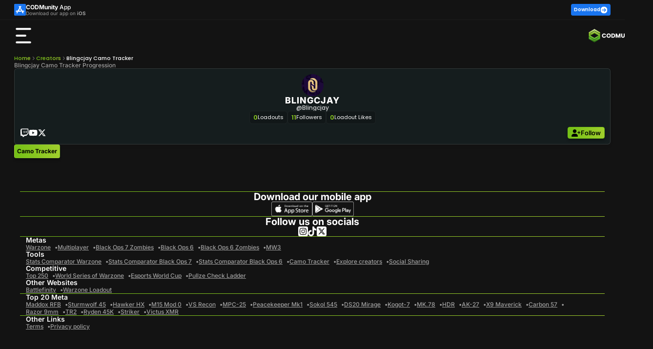

--- FILE ---
content_type: image/svg+xml
request_url: https://assets.codmunity.gg/optimized/gun-white-icon.svg
body_size: -185
content:
<svg width="19" height="16" viewBox="0 0 19 16" fill="none" xmlns="http://www.w3.org/2000/svg">
<g clip-path="url(#clip0_11270_39128)">
<path d="M17.3333 1.75C17.3333 1.33437 16.9989 1 16.5833 1C16.1676 1 15.8333 1.33437 15.8333 1.75V2H1.83325C1.28013 2 0.833252 2.44687 0.833252 3V6.5C0.833252 7.05312 1.28013 7.5 1.83325 7.5H2.14575C2.79575 7.5 3.27388 8.1125 3.1145 8.74375L1.8645 13.7563C1.7895 14.0563 1.85825 14.3719 2.04575 14.6156C2.23325 14.8594 2.52388 15 2.83325 15H5.83325C6.29263 15 6.69263 14.6875 6.802 14.2437L7.6145 11H10.8801C11.6208 11 12.2801 10.5344 12.527 9.8375L13.3614 7.5H14.3333C14.5989 7.5 14.852 7.39375 15.0395 7.20625L15.7489 6.5H17.8333C18.3864 6.5 18.8333 6.05312 18.8333 5.5V3C18.8333 2.44687 18.3864 2 17.8333 2H17.3333V1.75ZM10.877 9.5H7.9895L8.4895 7.5H11.7708L11.1145 9.33438C11.0801 9.43438 10.9833 9.5 10.8801 9.5H10.877ZM3.33325 4H15.3333C15.6083 4 15.8333 4.225 15.8333 4.5C15.8333 4.775 15.6083 5 15.3333 5H3.33325C3.05825 5 2.83325 4.775 2.83325 4.5C2.83325 4.225 3.05825 4 3.33325 4Z" fill="white"/>
</g>
<defs>
<clipPath id="clip0_11270_39128">
<rect width="18" height="16" fill="white" transform="translate(0.833252)"/>
</clipPath>
</defs>
</svg>


--- FILE ---
content_type: application/javascript; charset=UTF-8
request_url: https://codmunity.gg/chunk-KPUYYZXU.js
body_size: 2497
content:
import{a as v}from"./chunk-YCMMXSU7.js";import{$ as O,Y as T,a as B,b as A,k as L}from"./chunk-4VUQSCIY.js";var D=(()=>{let k=class k{constructor(t){this.dataService=t,this.defaultWeights={head:15,neck:5,chest:27,stomach:20,upperarm:13,lowerarm:5,upperleg:10,lowerleg:5},this.currentAccuracy=1,this.currentWeights=JSON.parse(JSON.stringify(this.defaultWeights))}getAdjustedShotsToFire(t,s){return Math.ceil(t/s)}calculateTtkAndEnemies(t,s,n,i,h,o){let a=[],p=[],l=[],f=[],e=this.hitscanRange(n,o==null?void 0:o.tickRate);for(let m of t){let c=this.calculateWeightedStk(m),u=(o==null?void 0:o.health)/c,d=Math.ceil(u);d=this.getAdjustedShotsToFire(d,this.currentAccuracy);let r=this.timeBetweenShots(s),S=(d-1)*r+(h||0);if(m.dropoff>=e){let _=(m.dropoff-e)/n*1e3;S+=_}a.push(S),p.push(d),l.push(r),f.push(Math.floor(i/c))}return{ttkValues:a,enemiesPerMagazine:f,stkValues:p,tbsValues:l}}calculateTtkDropoff(t,s,n,i,h,o,a){let p=this.hitscanRange(n,o==null?void 0:o.tickRate),l;for(let e=0;e<t.length;e++){let m=t[e],c=t[e+1];c?a>=m.dropoff&&a<c.dropoff&&(l=m):a>=m.dropoff&&(l=m)}let f=0;if(l){let e=this.calculateWeightedStk(l),m=(o==null?void 0:o.health)/e,c=Math.ceil(m);c=this.getAdjustedShotsToFire(c,this.currentAccuracy);let u=this.timeBetweenShots(s);if(f=(c-1)*u+(h||0),a>p){let r=(a-p)/n;f+=r*1e3}}return f}calculateWeightedStk(t){let s=0,n=0;for(let i of Object.keys(this.currentWeights))t[i]&&(n+=this.currentWeights[i],s+=t[i]*this.currentWeights[i]);return s/n}timeBetweenShots(t){return 6e4/t}hitscanRange(t,s){return t/s}calculateDamages(t,s,n,i,h,o){let{ttkValues:a,enemiesPerMagazine:p,tbsValues:l,stkValues:f}=this.calculateTtkAndEnemies(t,s,n,i,h,o);for(let e=0;e<t.length;e++)t[e].time_between_shots=l[e],t[e].shots_to_kill=f[e],t[e].ttk=a[e],t[e].enemies_per_magazine=p[e]}calculateOneWeaponStats(t,s){let n=t.rpm,i=t.obd*1e3,h=t.bv,o=t.mag_size,a=t.simple_damage,p=t.simple_damage_graph;t.hitscan_range=this.hitscanRange(h,s==null?void 0:s.tickRate),this.calculateDamages(a,n,h,o,i,s),this.calculateDamages(p,n,h,o,i,s);let l=0;for(let c=0;c<11;c++){let u=this.calculateTtkDropoff(a,n,h,o,i,s,c);l+=u}t.avgTtk1=Math.round(l/11);let f=0;for(let c=10;c<41;c++){let u=this.calculateTtkDropoff(a,n,h,o,i,s,c);f+=u}t.avgTtk2=Math.round(f/31);let e=0;for(let c=40;c<81;c++){let u=this.calculateTtkDropoff(a,n,h,o,i,s,c);e+=u}t.avgTtk3=Math.round(e/41);let m=0;for(let c=80;c<121;c++){let u=this.calculateTtkDropoff(a,n,h,o,i,s,c);m+=u}t.avgTtk4=Math.round(m/41)}calculateOneLoadoutStats(t,s,n){let i;for(let o of s)if(o.new_dp&&o.new_dp!==""&&o.new_dp!=="0")try{i=JSON.parse(o.new_dp)}catch{}i&&(t.simple_damage=i);let h=this.dataService.getStatsSettings(n);for(let o of s){for(let a of h)a.displayOnAttachmentSettings&&!a.calculatedValue&&t[a.weaponStatsColumn]&&(a.operator==="ADDITION"?t[a.weaponStatsColumn]+=o[a.weaponStatsColumn+"_mod"]||0:t[a.weaponStatsColumn]*=o[a.weaponStatsColumn+"_mod"]||1);for(let a=0;a<t.simple_damage.length;a++)t.simple_damage[a].dropoff&&(t.simple_damage[a].dropoff=t.simple_damage[a].dropoff*(o.range_mod||1))}}changeBodySelector(t){t==="combination"?this.currentWeights=JSON.parse(JSON.stringify(this.defaultWeights)):this.currentWeights=A(B({},Object.fromEntries(Object.keys(this.defaultWeights).map(s=>[s,0]))),{[t]:100})}};k.\u0275fac=function(s){return new(s||k)(O(v))},k.\u0275prov=T({token:k,factory:k.\u0275fac,providedIn:"root"});let w=k;return w})();var I=(()=>{let k=class k{constructor(t){this.statsService=t,this.attachmentStatsByGame={},this.attachmentStatsUniversalByGameAndName={},this.attachmentStatsOtherByGameAndNameAndWeapon={},this.attachmentStatsByGameChange=new L,this.weaponStats=[],this.weaponStatsChange=new L,this.metaLoadoutsByGame={},this.metaLoadoutsByGameChange=new L}initWeaponStats(t){this.weaponStats=t,this.weaponStatsChange.next(this.weaponStats)}initAttachmentStats(t){this.attachmentStatsByGame={};for(let s of t){let n=s.game;if(this.attachmentStatsByGame[n]||(this.attachmentStatsByGame[n]=[],this.attachmentStatsUniversalByGameAndName[n]={},this.attachmentStatsOtherByGameAndNameAndWeapon[n]={}),this.attachmentStatsByGame[n].push(s),s.gun==="UNIVERSAL"&&s.type==="UNIVERSAL"){let i=s.attachment.trim().toLowerCase();this.attachmentStatsUniversalByGameAndName[n][i]=s}else{let i=(s.attachment+"-"+s.gun).trim().toLowerCase();this.attachmentStatsOtherByGameAndNameAndWeapon[n][i]=s}}this.attachmentStatsByGameChange.next(this.attachmentStatsByGame)}initMetaLoadouts(t,s){var n;this.metaLoadoutsByGame[s.code]=t,(n=this.metaLoadoutsByGame[s.code])==null||n.sort((i,h)=>h.Rating-i.Rating),this.metaLoadoutsByGameChange.next(this.metaLoadoutsByGame)}getUserLoadoutStats(t,s,n){let i=this.getUserLoadoutAttachmentsStats(s);return this.getLines(t,i,n)}getLoadoutStats(t,s,n,i){let h=this.getLoadoutAttachmentsStats(t,s,n);return this.getLines(t,h,i)}getLoadoutLines(t){let s=[],n={x:[0,20,40,60,80,100],y:[700,800,900,1e3,1100,1200]},i=-1,h=0,o=0,a=0,p=0,l=0,f=t.stats;if(f&&f.simple_damage_graph&&(t.disableTtkStats||f.simple_damage_graph.forEach(e=>{h<e.dropoff&&(h=e.dropoff),p||l?p&&l?p<e.dropoff&&e.dropoff<l&&((i===-1||i>e.ttk)&&(i=e.ttk),a<e.ttk&&(a=e.ttk)):p?p<e.dropoff&&((i===-1||i>e.ttk)&&(i=e.ttk),a<e.ttk&&(a=e.ttk)):l&&e.dropoff<l&&((i===-1||i>e.ttk)&&(i=e.ttk),a<e.ttk&&(a=e.ttk)):((i===-1||i>e.ttk)&&(i=e.ttk),a<e.ttk&&(a=e.ttk))})),l>0&&(h=l),p&&(o=p),o>h&&(o=0),a&&h){a=a+50,i=i-50;let e=(a-i)/4,m=(h-o)/4,c=[],u=[];for(let d=0;d<5;d++)c.push(Math.round(d*m)+o),u.push(Math.round(i+d*e));if(n={x:c,y:u},s=[],f)if(f.simple_damage_graph&&!t.disableTtkStats){f.simple_damage_graph[f.simple_damage_graph.length-1].dropoff<h&&(f.simple_damage_graph[f.simple_damage_graph.length-1].dropoff=h);let d=[];f.simple_damage_graph.forEach((r,S)=>{let g=r.dropoff;g<p&&(g=c[0]),d.push([g,r.ttk])}),s.push(d)}else s.push([])}else s=[],n={x:[0,20,40,60,80,100],y:[700,800,900,1e3,1100,1200]};return{lines:s,axisValues:n}}getLines(t,s,n){let i=[s],h=[],o={x:[0,20,40,60,80,100],y:[700,800,900,1e3,1100,1200]},a=-1,p=0,l=0,f=0,e=!1,m=0,c=0,u=[];for(let d of i){let r=this.getWeaponStats(t,n,d);r&&u.push(r)}for(let d of u)d.simple_damage_graph&&(n.disableTtkStats||d.simple_damage_graph.forEach(r=>{p<r.dropoff&&(p=r.dropoff),m||c?m&&c?m<r.dropoff&&r.dropoff<c&&((a===-1||a>r.ttk)&&(a=r.ttk),f<r.ttk&&(f=r.ttk)):m?m<r.dropoff&&((a===-1||a>r.ttk)&&(a=r.ttk),f<r.ttk&&(f=r.ttk)):c&&r.dropoff<c&&((a===-1||a>r.ttk)&&(a=r.ttk),f<r.ttk&&(f=r.ttk)):((a===-1||a>r.ttk)&&(a=r.ttk),f<r.ttk&&(f=r.ttk))}));if(c>0&&(p=c),m&&(l=m),l>p&&(l=0),f&&p){f=f+50,a=a-50;let d=(f-a)/4,r=(p-l)/4,S=[],g=[];for(let y=0;y<5;y++)S.push(Math.round(y*r)+l),g.push(Math.round(a+y*d));o={x:S,y:g},h=[];for(let y=0;y<u.length;y++){let _=u[y];if(_.simple_damage_graph&&!n.disableTtkStats){_.simple_damage_graph[_.simple_damage_graph.length-1].dropoff<p&&(_.simple_damage_graph[_.simple_damage_graph.length-1].dropoff=p);let N=[];_.simple_damage_graph.forEach((W,b)=>{let G=W.dropoff;G<m&&(G=S[0]),N.push([G,W.ttk])}),h.push(N),i[y].showLine=!0,e=!0}else h.push([]),i[y].showLine=!1}}else h=[],o={x:[0,20,40,60,80,100],y:[700,800,900,1e3,1100,1200]};return{lines:h,axisValues:o,minTtk:a,maxDropOff:p,minDropOff:l,maxTtk:f,minimumOneLineInGraph:e,minDistance:m,maxDistance:c,weaponStats:u}}getWeaponStats(t,s,n){var h,o,a,p,l;let i;if(t){let f=this.getWeaponStatsByNameAndGame(t,n.name),e=JSON.parse(JSON.stringify(f));if((h=e==null?void 0:e.simple_damage)!=null&&h.length){let m=n.attachments.map(r=>{var S;return(S=r.name)==null?void 0:S.toLowerCase().trim()}),c=[];for(let r of m){let S=(r+"-"+n.name).trim().toLowerCase(),g=(o=this.attachmentStatsOtherByGameAndNameAndWeapon[t.code])==null?void 0:o[S];if(g)c.push(JSON.parse(JSON.stringify(g)));else{let y=r.trim().toLowerCase(),_=(a=this.attachmentStatsUniversalByGameAndName[t.code])==null?void 0:a[y];_&&c.push(JSON.parse(JSON.stringify(_)))}}this.statsService.calculateOneLoadoutStats(e,c,t);let u=[],d=this.statsService.hitscanRange(e.bv,t==null?void 0:t.tickRate);for(let r=0;r<e.simple_damage.length;r++){let S=e.simple_damage[r];u.push(B({},S));let g;r<e.simple_damage.length-1?(g=e.simple_damage[r+1].dropoff||0,d>S.dropoff&&d<g&&u.push(A(B({},S),{dropoff:d}))):d>S.dropoff?(u.push(A(B({},S),{dropoff:d})),g=d+15||0):g=e.simple_damage[r].dropoff+15||0,u.push(A(B({},S),{dropoff:g}))}e.simple_damage_graph=u,this.statsService.calculateOneWeaponStats(e,t),s!=null&&s.oneShotSniper&&(s.oneShotSniperInfinite?(e.oneShot=!0,e.oneShotSniperInfinite=!0):s.oneShotSniperFirst?(e.oneShot=!0,e.oneShotRange=((l=(p=e==null?void 0:e.simple_damage)==null?void 0:p[1])==null?void 0:l.dropoff)||0):s.oneShotSniperCustom&&(e.oneShot=!0,e.oneShotRange=s.oneShotSniperCustom)),i=e}else i=e}return i}getWeaponStatsByNameAndGame(t,s){let i=(this.weaponStats.filter(h=>h.game===t.code)||[]).filter(h=>h.gun.toLowerCase()===s.toLowerCase());return i.length?i[0]:null}getLoadoutAttachmentsStats(t,s,n){let i=[];if(n){let h=(s==null?void 0:s.fieldsLoadouts)||(t==null?void 0:t.attachmentSlots)||[];for(let o of h)n[o]&&i.push({name:n[o],slot:o})}return{name:n.WeaponName,attachments:i}}getUserLoadoutAttachmentsStats(t){let s=[];if(t)for(let n of t.attachments)s.push({name:n.attachment,slot:n.slot});return{name:t.weapon,attachments:s}}};k.\u0275fac=function(s){return new(s||k)(O(D))},k.\u0275prov=T({token:k,factory:k.\u0275fac,providedIn:"root"});let w=k;return w})();export{D as a,I as b};


--- FILE ---
content_type: application/javascript; charset=UTF-8
request_url: https://codmunity.gg/chunk-JUIXVUSZ.js
body_size: 33852
content:
import{$ as Fn,Eb as Vn,Fb as Wn,V as Mn,Y as Un,_ as Re,a as On,b as Nn,ca as H,g as E,h as $,ha as ke,i as a,j as ue,m as Dn,n as Ln,o as Se,oa as Pe,r as ct,ra as Y,s as ut,ta as xn}from"./chunk-4VUQSCIY.js";var Hn=function(n){let e=[],t=0;for(let i=0;i<n.length;i++){let r=n.charCodeAt(i);r<128?e[t++]=r:r<2048?(e[t++]=r>>6|192,e[t++]=r&63|128):(r&64512)===55296&&i+1<n.length&&(n.charCodeAt(i+1)&64512)===56320?(r=65536+((r&1023)<<10)+(n.charCodeAt(++i)&1023),e[t++]=r>>18|240,e[t++]=r>>12&63|128,e[t++]=r>>6&63|128,e[t++]=r&63|128):(e[t++]=r>>12|224,e[t++]=r>>6&63|128,e[t++]=r&63|128)}return e},mr=function(n){let e=[],t=0,i=0;for(;t<n.length;){let r=n[t++];if(r<128)e[i++]=String.fromCharCode(r);else if(r>191&&r<224){let s=n[t++];e[i++]=String.fromCharCode((r&31)<<6|s&63)}else if(r>239&&r<365){let s=n[t++],o=n[t++],c=n[t++],u=((r&7)<<18|(s&63)<<12|(o&63)<<6|c&63)-65536;e[i++]=String.fromCharCode(55296+(u>>10)),e[i++]=String.fromCharCode(56320+(u&1023))}else{let s=n[t++],o=n[t++];e[i++]=String.fromCharCode((r&15)<<12|(s&63)<<6|o&63)}}return e.join("")},Bn={byteToCharMap_:null,charToByteMap_:null,byteToCharMapWebSafe_:null,charToByteMapWebSafe_:null,ENCODED_VALS_BASE:"ABCDEFGHIJKLMNOPQRSTUVWXYZabcdefghijklmnopqrstuvwxyz0123456789",get ENCODED_VALS(){return this.ENCODED_VALS_BASE+"+/="},get ENCODED_VALS_WEBSAFE(){return this.ENCODED_VALS_BASE+"-_."},HAS_NATIVE_SUPPORT:typeof atob=="function",encodeByteArray(n,e){if(!Array.isArray(n))throw Error("encodeByteArray takes an array as a parameter");this.init_();let t=e?this.byteToCharMapWebSafe_:this.byteToCharMap_,i=[];for(let r=0;r<n.length;r+=3){let s=n[r],o=r+1<n.length,c=o?n[r+1]:0,u=r+2<n.length,l=u?n[r+2]:0,h=s>>2,f=(s&3)<<4|c>>4,m=(c&15)<<2|l>>6,v=l&63;u||(v=64,o||(m=64)),i.push(t[h],t[f],t[m],t[v])}return i.join("")},encodeString(n,e){return this.HAS_NATIVE_SUPPORT&&!e?btoa(n):this.encodeByteArray(Hn(n),e)},decodeString(n,e){return this.HAS_NATIVE_SUPPORT&&!e?atob(n):mr(this.decodeStringToByteArray(n,e))},decodeStringToByteArray(n,e){this.init_();let t=e?this.charToByteMapWebSafe_:this.charToByteMap_,i=[];for(let r=0;r<n.length;){let s=t[n.charAt(r++)],c=r<n.length?t[n.charAt(r)]:0;++r;let l=r<n.length?t[n.charAt(r)]:64;++r;let f=r<n.length?t[n.charAt(r)]:64;if(++r,s==null||c==null||l==null||f==null)throw new dt;let m=s<<2|c>>4;if(i.push(m),l!==64){let v=c<<4&240|l>>2;if(i.push(v),f!==64){let J=l<<6&192|f;i.push(J)}}}return i},init_(){if(!this.byteToCharMap_){this.byteToCharMap_={},this.charToByteMap_={},this.byteToCharMapWebSafe_={},this.charToByteMapWebSafe_={};for(let n=0;n<this.ENCODED_VALS.length;n++)this.byteToCharMap_[n]=this.ENCODED_VALS.charAt(n),this.charToByteMap_[this.byteToCharMap_[n]]=n,this.byteToCharMapWebSafe_[n]=this.ENCODED_VALS_WEBSAFE.charAt(n),this.charToByteMapWebSafe_[this.byteToCharMapWebSafe_[n]]=n,n>=this.ENCODED_VALS_BASE.length&&(this.charToByteMap_[this.ENCODED_VALS_WEBSAFE.charAt(n)]=n,this.charToByteMapWebSafe_[this.ENCODED_VALS.charAt(n)]=n)}}},dt=class extends Error{constructor(){super(...arguments),this.name="DecodeBase64StringError"}},gr=function(n){let e=Hn(n);return Bn.encodeByteArray(e,!0)},ft=function(n){return gr(n).replace(/\./g,"")},pt=function(n){try{return Bn.decodeString(n,!0)}catch(e){console.error("base64Decode failed: ",e)}return null};function _r(){if(typeof self<"u")return self;if(typeof window<"u")return window;if(typeof global<"u")return global;throw new Error("Unable to locate global object.")}var Ir=()=>_r().__FIREBASE_DEFAULTS__,vr=()=>{if(typeof process>"u"||typeof process.env>"u")return;let n=process.env.__FIREBASE_DEFAULTS__;if(n)return JSON.parse(n)},Er=()=>{if(typeof document>"u")return;let n;try{n=document.cookie.match(/__FIREBASE_DEFAULTS__=([^;]+)/)}catch{return}let e=n&&pt(n[1]);return e&&JSON.parse(e)},mt=()=>{try{return Ir()||vr()||Er()}catch(n){console.info(`Unable to get __FIREBASE_DEFAULTS__ due to: ${n}`);return}},jn=n=>{var e,t;return(t=(e=mt())===null||e===void 0?void 0:e.emulatorHosts)===null||t===void 0?void 0:t[n]};var gt=()=>{var n;return(n=mt())===null||n===void 0?void 0:n.config},_t=n=>{var e;return(e=mt())===null||e===void 0?void 0:e[`_${n}`]};var Ce=class{constructor(){this.reject=()=>{},this.resolve=()=>{},this.promise=new Promise((e,t)=>{this.resolve=e,this.reject=t})}wrapCallback(e){return(t,i)=>{t?this.reject(t):this.resolve(i),typeof e=="function"&&(this.promise.catch(()=>{}),e.length===1?e(t):e(t,i))}}};function g(){return typeof navigator<"u"&&typeof navigator.userAgent=="string"?navigator.userAgent:""}function zn(){return typeof window<"u"&&!!(window.cordova||window.phonegap||window.PhoneGap)&&/ios|iphone|ipod|ipad|android|blackberry|iemobile/i.test(g())}function qn(){return typeof navigator<"u"&&navigator.userAgent==="Cloudflare-Workers"}function Gn(){let n=typeof chrome=="object"?chrome.runtime:typeof browser=="object"?browser.runtime:void 0;return typeof n=="object"&&n.id!==void 0}function Kn(){return typeof navigator=="object"&&navigator.product==="ReactNative"}function Jn(){let n=g();return n.indexOf("MSIE ")>=0||n.indexOf("Trident/")>=0}function Yn(){try{return typeof indexedDB=="object"}catch{return!1}}function Xn(){return new Promise((n,e)=>{try{let t=!0,i="validate-browser-context-for-indexeddb-analytics-module",r=self.indexedDB.open(i);r.onsuccess=()=>{r.result.close(),t||self.indexedDB.deleteDatabase(i),n(!0)},r.onupgradeneeded=()=>{t=!1},r.onerror=()=>{var s;e(((s=r.error)===null||s===void 0?void 0:s.message)||"")}}catch(t){e(t)}})}function Ac(){return!(typeof navigator>"u"||!navigator.cookieEnabled)}var yr="FirebaseError",b=class n extends Error{constructor(e,t,i){super(t),this.code=e,this.customData=i,this.name=yr,Object.setPrototypeOf(this,n.prototype),Error.captureStackTrace&&Error.captureStackTrace(this,O.prototype.create)}},O=class{constructor(e,t,i){this.service=e,this.serviceName=t,this.errors=i}create(e,...t){let i=t[0]||{},r=`${this.service}/${e}`,s=this.errors[e],o=s?Tr(s,i):"Error",c=`${this.serviceName}: ${o} (${r}).`;return new b(r,c,i)}};function Tr(n,e){return n.replace(wr,(t,i)=>{let r=e[i];return r!=null?String(r):`<${i}?>`})}var wr=/\{\$([^}]+)}/g;function Zn(n){for(let e in n)if(Object.prototype.hasOwnProperty.call(n,e))return!1;return!0}function X(n,e){if(n===e)return!0;let t=Object.keys(n),i=Object.keys(e);for(let r of t){if(!i.includes(r))return!1;let s=n[r],o=e[r];if($n(s)&&$n(o)){if(!X(s,o))return!1}else if(s!==o)return!1}for(let r of i)if(!t.includes(r))return!1;return!0}function $n(n){return n!==null&&typeof n=="object"}function Z(n){let e=[];for(let[t,i]of Object.entries(n))Array.isArray(i)?i.forEach(r=>{e.push(encodeURIComponent(t)+"="+encodeURIComponent(r))}):e.push(encodeURIComponent(t)+"="+encodeURIComponent(i));return e.length?"&"+e.join("&"):""}function Q(n){let e={};return n.replace(/^\?/,"").split("&").forEach(i=>{if(i){let[r,s]=i.split("=");e[decodeURIComponent(r)]=decodeURIComponent(s)}}),e}function ee(n){let e=n.indexOf("?");if(!e)return"";let t=n.indexOf("#",e);return n.substring(e,t>0?t:void 0)}function Qn(n,e){let t=new ht(n,e);return t.subscribe.bind(t)}var ht=class{constructor(e,t){this.observers=[],this.unsubscribes=[],this.observerCount=0,this.task=Promise.resolve(),this.finalized=!1,this.onNoObservers=t,this.task.then(()=>{e(this)}).catch(i=>{this.error(i)})}next(e){this.forEachObserver(t=>{t.next(e)})}error(e){this.forEachObserver(t=>{t.error(e)}),this.close(e)}complete(){this.forEachObserver(e=>{e.complete()}),this.close()}subscribe(e,t,i){let r;if(e===void 0&&t===void 0&&i===void 0)throw new Error("Missing Observer.");br(e,["next","error","complete"])?r=e:r={next:e,error:t,complete:i},r.next===void 0&&(r.next=lt),r.error===void 0&&(r.error=lt),r.complete===void 0&&(r.complete=lt);let s=this.unsubscribeOne.bind(this,this.observers.length);return this.finalized&&this.task.then(()=>{try{this.finalError?r.error(this.finalError):r.complete()}catch{}}),this.observers.push(r),s}unsubscribeOne(e){this.observers===void 0||this.observers[e]===void 0||(delete this.observers[e],this.observerCount-=1,this.observerCount===0&&this.onNoObservers!==void 0&&this.onNoObservers(this))}forEachObserver(e){if(!this.finalized)for(let t=0;t<this.observers.length;t++)this.sendOne(t,e)}sendOne(e,t){this.task.then(()=>{if(this.observers!==void 0&&this.observers[e]!==void 0)try{t(this.observers[e])}catch(i){typeof console<"u"&&console.error&&console.error(i)}})}close(e){this.finalized||(this.finalized=!0,e!==void 0&&(this.finalError=e),this.task.then(()=>{this.observers=void 0,this.onNoObservers=void 0}))}};function br(n,e){if(typeof n!="object"||n===null)return!1;for(let t of e)if(t in n&&typeof n[t]=="function")return!0;return!1}function lt(){}var Ar=1e3,Sr=2,Rr=4*60*60*1e3,kr=.5;function Sc(n,e=Ar,t=Sr){let i=e*Math.pow(t,n),r=Math.round(kr*i*(Math.random()-.5)*2);return Math.min(Rr,i+r)}function y(n){return n&&n._delegate?n._delegate:n}var S=class{constructor(e,t,i){this.name=e,this.instanceFactory=t,this.type=i,this.multipleInstances=!1,this.serviceProps={},this.instantiationMode="LAZY",this.onInstanceCreated=null}setInstantiationMode(e){return this.instantiationMode=e,this}setMultipleInstances(e){return this.multipleInstances=e,this}setServiceProps(e){return this.serviceProps=e,this}setInstanceCreatedCallback(e){return this.onInstanceCreated=e,this}};var B="[DEFAULT]";var It=class{constructor(e,t){this.name=e,this.container=t,this.component=null,this.instances=new Map,this.instancesDeferred=new Map,this.instancesOptions=new Map,this.onInitCallbacks=new Map}get(e){let t=this.normalizeInstanceIdentifier(e);if(!this.instancesDeferred.has(t)){let i=new Ce;if(this.instancesDeferred.set(t,i),this.isInitialized(t)||this.shouldAutoInitialize())try{let r=this.getOrInitializeService({instanceIdentifier:t});r&&i.resolve(r)}catch{}}return this.instancesDeferred.get(t).promise}getImmediate(e){var t;let i=this.normalizeInstanceIdentifier(e==null?void 0:e.identifier),r=(t=e==null?void 0:e.optional)!==null&&t!==void 0?t:!1;if(this.isInitialized(i)||this.shouldAutoInitialize())try{return this.getOrInitializeService({instanceIdentifier:i})}catch(s){if(r)return null;throw s}else{if(r)return null;throw Error(`Service ${this.name} is not available`)}}getComponent(){return this.component}setComponent(e){if(e.name!==this.name)throw Error(`Mismatching Component ${e.name} for Provider ${this.name}.`);if(this.component)throw Error(`Component for ${this.name} has already been provided`);if(this.component=e,!!this.shouldAutoInitialize()){if(Cr(e))try{this.getOrInitializeService({instanceIdentifier:B})}catch{}for(let[t,i]of this.instancesDeferred.entries()){let r=this.normalizeInstanceIdentifier(t);try{let s=this.getOrInitializeService({instanceIdentifier:r});i.resolve(s)}catch{}}}}clearInstance(e=B){this.instancesDeferred.delete(e),this.instancesOptions.delete(e),this.instances.delete(e)}delete(){return a(this,null,function*(){let e=Array.from(this.instances.values());yield Promise.all([...e.filter(t=>"INTERNAL"in t).map(t=>t.INTERNAL.delete()),...e.filter(t=>"_delete"in t).map(t=>t._delete())])})}isComponentSet(){return this.component!=null}isInitialized(e=B){return this.instances.has(e)}getOptions(e=B){return this.instancesOptions.get(e)||{}}initialize(e={}){let{options:t={}}=e,i=this.normalizeInstanceIdentifier(e.instanceIdentifier);if(this.isInitialized(i))throw Error(`${this.name}(${i}) has already been initialized`);if(!this.isComponentSet())throw Error(`Component ${this.name} has not been registered yet`);let r=this.getOrInitializeService({instanceIdentifier:i,options:t});for(let[s,o]of this.instancesDeferred.entries()){let c=this.normalizeInstanceIdentifier(s);i===c&&o.resolve(r)}return r}onInit(e,t){var i;let r=this.normalizeInstanceIdentifier(t),s=(i=this.onInitCallbacks.get(r))!==null&&i!==void 0?i:new Set;s.add(e),this.onInitCallbacks.set(r,s);let o=this.instances.get(r);return o&&e(o,r),()=>{s.delete(e)}}invokeOnInitCallbacks(e,t){let i=this.onInitCallbacks.get(t);if(i)for(let r of i)try{r(e,t)}catch{}}getOrInitializeService({instanceIdentifier:e,options:t={}}){let i=this.instances.get(e);if(!i&&this.component&&(i=this.component.instanceFactory(this.container,{instanceIdentifier:Pr(e),options:t}),this.instances.set(e,i),this.instancesOptions.set(e,t),this.invokeOnInitCallbacks(i,e),this.component.onInstanceCreated))try{this.component.onInstanceCreated(this.container,e,i)}catch{}return i||null}normalizeInstanceIdentifier(e=B){return this.component?this.component.multipleInstances?e:B:e}shouldAutoInitialize(){return!!this.component&&this.component.instantiationMode!=="EXPLICIT"}};function Pr(n){return n===B?void 0:n}function Cr(n){return n.instantiationMode==="EAGER"}var Oe=class{constructor(e){this.name=e,this.providers=new Map}addComponent(e){let t=this.getProvider(e.name);if(t.isComponentSet())throw new Error(`Component ${e.name} has already been registered with ${this.name}`);t.setComponent(e)}addOrOverwriteComponent(e){this.getProvider(e.name).isComponentSet()&&this.providers.delete(e.name),this.addComponent(e)}getProvider(e){if(this.providers.has(e))return this.providers.get(e);let t=new It(e,this);return this.providers.set(e,t),t}getProviders(){return Array.from(this.providers.values())}};var Or=[],p=function(n){return n[n.DEBUG=0]="DEBUG",n[n.VERBOSE=1]="VERBOSE",n[n.INFO=2]="INFO",n[n.WARN=3]="WARN",n[n.ERROR=4]="ERROR",n[n.SILENT=5]="SILENT",n}(p||{}),Nr={debug:p.DEBUG,verbose:p.VERBOSE,info:p.INFO,warn:p.WARN,error:p.ERROR,silent:p.SILENT},Dr=p.INFO,Lr={[p.DEBUG]:"log",[p.VERBOSE]:"log",[p.INFO]:"info",[p.WARN]:"warn",[p.ERROR]:"error"},Mr=(n,e,...t)=>{if(e<n.logLevel)return;let i=new Date().toISOString(),r=Lr[e];if(r)console[r](`[${i}]  ${n.name}:`,...t);else throw new Error(`Attempted to log a message with an invalid logType (value: ${e})`)},te=class{constructor(e){this.name=e,this._logLevel=Dr,this._logHandler=Mr,this._userLogHandler=null,Or.push(this)}get logLevel(){return this._logLevel}set logLevel(e){if(!(e in p))throw new TypeError(`Invalid value "${e}" assigned to \`logLevel\``);this._logLevel=e}setLogLevel(e){this._logLevel=typeof e=="string"?Nr[e]:e}get logHandler(){return this._logHandler}set logHandler(e){if(typeof e!="function")throw new TypeError("Value assigned to `logHandler` must be a function");this._logHandler=e}get userLogHandler(){return this._userLogHandler}set userLogHandler(e){this._userLogHandler=e}debug(...e){this._userLogHandler&&this._userLogHandler(this,p.DEBUG,...e),this._logHandler(this,p.DEBUG,...e)}log(...e){this._userLogHandler&&this._userLogHandler(this,p.VERBOSE,...e),this._logHandler(this,p.VERBOSE,...e)}info(...e){this._userLogHandler&&this._userLogHandler(this,p.INFO,...e),this._logHandler(this,p.INFO,...e)}warn(...e){this._userLogHandler&&this._userLogHandler(this,p.WARN,...e),this._logHandler(this,p.WARN,...e)}error(...e){this._userLogHandler&&this._userLogHandler(this,p.ERROR,...e),this._logHandler(this,p.ERROR,...e)}};var Ur=(n,e)=>e.some(t=>n instanceof t),ei,ti;function Fr(){return ei||(ei=[IDBDatabase,IDBObjectStore,IDBIndex,IDBCursor,IDBTransaction])}function xr(){return ti||(ti=[IDBCursor.prototype.advance,IDBCursor.prototype.continue,IDBCursor.prototype.continuePrimaryKey])}var ni=new WeakMap,Et=new WeakMap,ii=new WeakMap,vt=new WeakMap,Tt=new WeakMap;function Vr(n){let e=new Promise((t,i)=>{let r=()=>{n.removeEventListener("success",s),n.removeEventListener("error",o)},s=()=>{t(R(n.result)),r()},o=()=>{i(n.error),r()};n.addEventListener("success",s),n.addEventListener("error",o)});return e.then(t=>{t instanceof IDBCursor&&ni.set(t,n)}).catch(()=>{}),Tt.set(e,n),e}function Wr(n){if(Et.has(n))return;let e=new Promise((t,i)=>{let r=()=>{n.removeEventListener("complete",s),n.removeEventListener("error",o),n.removeEventListener("abort",o)},s=()=>{t(),r()},o=()=>{i(n.error||new DOMException("AbortError","AbortError")),r()};n.addEventListener("complete",s),n.addEventListener("error",o),n.addEventListener("abort",o)});Et.set(n,e)}var yt={get(n,e,t){if(n instanceof IDBTransaction){if(e==="done")return Et.get(n);if(e==="objectStoreNames")return n.objectStoreNames||ii.get(n);if(e==="store")return t.objectStoreNames[1]?void 0:t.objectStore(t.objectStoreNames[0])}return R(n[e])},set(n,e,t){return n[e]=t,!0},has(n,e){return n instanceof IDBTransaction&&(e==="done"||e==="store")?!0:e in n}};function ri(n){yt=n(yt)}function $r(n){return n===IDBDatabase.prototype.transaction&&!("objectStoreNames"in IDBTransaction.prototype)?function(e,...t){let i=n.call(Ne(this),e,...t);return ii.set(i,e.sort?e.sort():[e]),R(i)}:xr().includes(n)?function(...e){return n.apply(Ne(this),e),R(ni.get(this))}:function(...e){return R(n.apply(Ne(this),e))}}function Hr(n){return typeof n=="function"?$r(n):(n instanceof IDBTransaction&&Wr(n),Ur(n,Fr())?new Proxy(n,yt):n)}function R(n){if(n instanceof IDBRequest)return Vr(n);if(vt.has(n))return vt.get(n);let e=Hr(n);return e!==n&&(vt.set(n,e),Tt.set(e,n)),e}var Ne=n=>Tt.get(n);function oi(n,e,{blocked:t,upgrade:i,blocking:r,terminated:s}={}){let o=indexedDB.open(n,e),c=R(o);return i&&o.addEventListener("upgradeneeded",u=>{i(R(o.result),u.oldVersion,u.newVersion,R(o.transaction),u)}),t&&o.addEventListener("blocked",u=>t(u.oldVersion,u.newVersion,u)),c.then(u=>{s&&u.addEventListener("close",()=>s()),r&&u.addEventListener("versionchange",l=>r(l.oldVersion,l.newVersion,l))}).catch(()=>{}),c}var Br=["get","getKey","getAll","getAllKeys","count"],jr=["put","add","delete","clear"],wt=new Map;function si(n,e){if(!(n instanceof IDBDatabase&&!(e in n)&&typeof e=="string"))return;if(wt.get(e))return wt.get(e);let t=e.replace(/FromIndex$/,""),i=e!==t,r=jr.includes(t);if(!(t in(i?IDBIndex:IDBObjectStore).prototype)||!(r||Br.includes(t)))return;let s=function(o,...c){return a(this,null,function*(){let u=this.transaction(o,r?"readwrite":"readonly"),l=u.store;return i&&(l=l.index(c.shift())),(yield Promise.all([l[t](...c),r&&u.done]))[0]})};return wt.set(e,s),s}ri(n=>Nn(On({},n),{get:(e,t,i)=>si(e,t)||n.get(e,t,i),has:(e,t)=>!!si(e,t)||n.has(e,t)}));var At=class{constructor(e){this.container=e}getPlatformInfoString(){return this.container.getProviders().map(t=>{if(zr(t)){let i=t.getImmediate();return`${i.library}/${i.version}`}else return null}).filter(t=>t).join(" ")}};function zr(n){let e=n.getComponent();return(e==null?void 0:e.type)==="VERSION"}var St="@firebase/app",ai="0.10.13";var N=new te("@firebase/app"),qr="@firebase/app-compat",Gr="@firebase/analytics-compat",Kr="@firebase/analytics",Jr="@firebase/app-check-compat",Yr="@firebase/app-check",Xr="@firebase/auth",Zr="@firebase/auth-compat",Qr="@firebase/database",es="@firebase/data-connect",ts="@firebase/database-compat",ns="@firebase/functions",is="@firebase/functions-compat",rs="@firebase/installations",ss="@firebase/installations-compat",os="@firebase/messaging",as="@firebase/messaging-compat",cs="@firebase/performance",us="@firebase/performance-compat",ls="@firebase/remote-config",ds="@firebase/remote-config-compat",hs="@firebase/storage",fs="@firebase/storage-compat",ps="@firebase/firestore",ms="@firebase/vertexai-preview",gs="@firebase/firestore-compat",_s="firebase",Is="10.14.1";var Rt="[DEFAULT]",vs={[St]:"fire-core",[qr]:"fire-core-compat",[Kr]:"fire-analytics",[Gr]:"fire-analytics-compat",[Yr]:"fire-app-check",[Jr]:"fire-app-check-compat",[Xr]:"fire-auth",[Zr]:"fire-auth-compat",[Qr]:"fire-rtdb",[es]:"fire-data-connect",[ts]:"fire-rtdb-compat",[ns]:"fire-fn",[is]:"fire-fn-compat",[rs]:"fire-iid",[ss]:"fire-iid-compat",[os]:"fire-fcm",[as]:"fire-fcm-compat",[cs]:"fire-perf",[us]:"fire-perf-compat",[ls]:"fire-rc",[ds]:"fire-rc-compat",[hs]:"fire-gcs",[fs]:"fire-gcs-compat",[ps]:"fire-fst",[gs]:"fire-fst-compat",[ms]:"fire-vertex","fire-js":"fire-js",[_s]:"fire-js-all"};var le=new Map,Es=new Map,kt=new Map;function ci(n,e){try{n.container.addComponent(e)}catch(t){N.debug(`Component ${e.name} failed to register with FirebaseApp ${n.name}`,t)}}function ne(n){let e=n.name;if(kt.has(e))return N.debug(`There were multiple attempts to register component ${e}.`),!1;kt.set(e,n);for(let t of le.values())ci(t,n);for(let t of Es.values())ci(t,n);return!0}function Nt(n,e){let t=n.container.getProvider("heartbeat").getImmediate({optional:!0});return t&&t.triggerHeartbeat(),n.container.getProvider(e)}function T(n){return n.settings!==void 0}var ys={"no-app":"No Firebase App '{$appName}' has been created - call initializeApp() first","bad-app-name":"Illegal App name: '{$appName}'","duplicate-app":"Firebase App named '{$appName}' already exists with different options or config","app-deleted":"Firebase App named '{$appName}' already deleted","server-app-deleted":"Firebase Server App has been deleted","no-options":"Need to provide options, when not being deployed to hosting via source.","invalid-app-argument":"firebase.{$appName}() takes either no argument or a Firebase App instance.","invalid-log-argument":"First argument to `onLog` must be null or a function.","idb-open":"Error thrown when opening IndexedDB. Original error: {$originalErrorMessage}.","idb-get":"Error thrown when reading from IndexedDB. Original error: {$originalErrorMessage}.","idb-set":"Error thrown when writing to IndexedDB. Original error: {$originalErrorMessage}.","idb-delete":"Error thrown when deleting from IndexedDB. Original error: {$originalErrorMessage}.","finalization-registry-not-supported":"FirebaseServerApp deleteOnDeref field defined but the JS runtime does not support FinalizationRegistry.","invalid-server-app-environment":"FirebaseServerApp is not for use in browser environments."},x=new O("app","Firebase",ys);var Pt=class{constructor(e,t,i){this._isDeleted=!1,this._options=Object.assign({},e),this._config=Object.assign({},t),this._name=t.name,this._automaticDataCollectionEnabled=t.automaticDataCollectionEnabled,this._container=i,this.container.addComponent(new S("app",()=>this,"PUBLIC"))}get automaticDataCollectionEnabled(){return this.checkDestroyed(),this._automaticDataCollectionEnabled}set automaticDataCollectionEnabled(e){this.checkDestroyed(),this._automaticDataCollectionEnabled=e}get name(){return this.checkDestroyed(),this._name}get options(){return this.checkDestroyed(),this._options}get config(){return this.checkDestroyed(),this._config}get container(){return this._container}get isDeleted(){return this._isDeleted}set isDeleted(e){this._isDeleted=e}checkDestroyed(){if(this.isDeleted)throw x.create("app-deleted",{appName:this._name})}};var ie=Is;function Dt(n,e={}){let t=n;typeof e!="object"&&(e={name:e});let i=Object.assign({name:Rt,automaticDataCollectionEnabled:!1},e),r=i.name;if(typeof r!="string"||!r)throw x.create("bad-app-name",{appName:String(r)});if(t||(t=gt()),!t)throw x.create("no-options");let s=le.get(r);if(s){if(X(t,s.options)&&X(i,s.config))return s;throw x.create("duplicate-app",{appName:r})}let o=new Oe(r);for(let u of kt.values())o.addComponent(u);let c=new Pt(t,i,o);return le.set(r,c),c}function De(n=Rt){let e=le.get(n);if(!e&&n===Rt&&gt())return Dt();if(!e)throw x.create("no-app",{appName:n});return e}function Le(){return Array.from(le.values())}function _(n,e,t){var i;let r=(i=vs[n])!==null&&i!==void 0?i:n;t&&(r+=`-${t}`);let s=r.match(/\s|\//),o=e.match(/\s|\//);if(s||o){let c=[`Unable to register library "${r}" with version "${e}":`];s&&c.push(`library name "${r}" contains illegal characters (whitespace or "/")`),s&&o&&c.push("and"),o&&c.push(`version name "${e}" contains illegal characters (whitespace or "/")`),N.warn(c.join(" "));return}ne(new S(`${r}-version`,()=>({library:r,version:e}),"VERSION"))}var Ts="firebase-heartbeat-database",ws=1,de="firebase-heartbeat-store",bt=null;function hi(){return bt||(bt=oi(Ts,ws,{upgrade:(n,e)=>{switch(e){case 0:try{n.createObjectStore(de)}catch(t){console.warn(t)}}}}).catch(n=>{throw x.create("idb-open",{originalErrorMessage:n.message})})),bt}function bs(n){return a(this,null,function*(){try{let t=(yield hi()).transaction(de),i=yield t.objectStore(de).get(fi(n));return yield t.done,i}catch(e){if(e instanceof b)N.warn(e.message);else{let t=x.create("idb-get",{originalErrorMessage:e==null?void 0:e.message});N.warn(t.message)}}})}function ui(n,e){return a(this,null,function*(){try{let i=(yield hi()).transaction(de,"readwrite");yield i.objectStore(de).put(e,fi(n)),yield i.done}catch(t){if(t instanceof b)N.warn(t.message);else{let i=x.create("idb-set",{originalErrorMessage:t==null?void 0:t.message});N.warn(i.message)}}})}function fi(n){return`${n.name}!${n.options.appId}`}var As=1024,Ss=30*24*60*60*1e3,Ct=class{constructor(e){this.container=e,this._heartbeatsCache=null;let t=this.container.getProvider("app").getImmediate();this._storage=new Ot(t),this._heartbeatsCachePromise=this._storage.read().then(i=>(this._heartbeatsCache=i,i))}triggerHeartbeat(){return a(this,null,function*(){var e,t;try{let r=this.container.getProvider("platform-logger").getImmediate().getPlatformInfoString(),s=li();return((e=this._heartbeatsCache)===null||e===void 0?void 0:e.heartbeats)==null&&(this._heartbeatsCache=yield this._heartbeatsCachePromise,((t=this._heartbeatsCache)===null||t===void 0?void 0:t.heartbeats)==null)||this._heartbeatsCache.lastSentHeartbeatDate===s||this._heartbeatsCache.heartbeats.some(o=>o.date===s)?void 0:(this._heartbeatsCache.heartbeats.push({date:s,agent:r}),this._heartbeatsCache.heartbeats=this._heartbeatsCache.heartbeats.filter(o=>{let c=new Date(o.date).valueOf();return Date.now()-c<=Ss}),this._storage.overwrite(this._heartbeatsCache))}catch(i){N.warn(i)}})}getHeartbeatsHeader(){return a(this,null,function*(){var e;try{if(this._heartbeatsCache===null&&(yield this._heartbeatsCachePromise),((e=this._heartbeatsCache)===null||e===void 0?void 0:e.heartbeats)==null||this._heartbeatsCache.heartbeats.length===0)return"";let t=li(),{heartbeatsToSend:i,unsentEntries:r}=Rs(this._heartbeatsCache.heartbeats),s=ft(JSON.stringify({version:2,heartbeats:i}));return this._heartbeatsCache.lastSentHeartbeatDate=t,r.length>0?(this._heartbeatsCache.heartbeats=r,yield this._storage.overwrite(this._heartbeatsCache)):(this._heartbeatsCache.heartbeats=[],this._storage.overwrite(this._heartbeatsCache)),s}catch(t){return N.warn(t),""}})}};function li(){return new Date().toISOString().substring(0,10)}function Rs(n,e=As){let t=[],i=n.slice();for(let r of n){let s=t.find(o=>o.agent===r.agent);if(s){if(s.dates.push(r.date),di(t)>e){s.dates.pop();break}}else if(t.push({agent:r.agent,dates:[r.date]}),di(t)>e){t.pop();break}i=i.slice(1)}return{heartbeatsToSend:t,unsentEntries:i}}var Ot=class{constructor(e){this.app=e,this._canUseIndexedDBPromise=this.runIndexedDBEnvironmentCheck()}runIndexedDBEnvironmentCheck(){return a(this,null,function*(){return Yn()?Xn().then(()=>!0).catch(()=>!1):!1})}read(){return a(this,null,function*(){if(yield this._canUseIndexedDBPromise){let t=yield bs(this.app);return t!=null&&t.heartbeats?t:{heartbeats:[]}}else return{heartbeats:[]}})}overwrite(e){return a(this,null,function*(){var t;if(yield this._canUseIndexedDBPromise){let r=yield this.read();return ui(this.app,{lastSentHeartbeatDate:(t=e.lastSentHeartbeatDate)!==null&&t!==void 0?t:r.lastSentHeartbeatDate,heartbeats:e.heartbeats})}else return})}add(e){return a(this,null,function*(){var t;if(yield this._canUseIndexedDBPromise){let r=yield this.read();return ui(this.app,{lastSentHeartbeatDate:(t=e.lastSentHeartbeatDate)!==null&&t!==void 0?t:r.lastSentHeartbeatDate,heartbeats:[...r.heartbeats,...e.heartbeats]})}else return})}};function di(n){return ft(JSON.stringify({version:2,heartbeats:n})).length}function ks(n){ne(new S("platform-logger",e=>new At(e),"PRIVATE")),ne(new S("heartbeat",e=>new Ct(e),"PRIVATE")),_(St,ai,n),_(St,ai,"esm2017"),_("fire-js","")}ks("");var Ps="firebase",Cs="10.14.1";_(Ps,Cs,"app");var he=new Vn("ANGULARFIRE2_VERSION"),iu=n=>`The APP_INITIALIZER that is "making" isSupported() sync for the sake of convenient DI has not resolved in this
context. Rather than injecting ${n} in the constructor, first ensure that ${n} is supported by calling
\`await isSupported()\`, then retrieve the instance from the injector manually \`injector.get(${n})\`.`;function pi(n,e,t){if(e){if(e.length===1)return e[0];let s=e.filter(o=>o.app===t);if(s.length===1)return s[0]}return t.container.getProvider(n).getImmediate({optional:!0})}var Mt=(n,e)=>{let t=e?[e]:Le(),i=[];return t.forEach(r=>{r.container.getProvider(n).instances.forEach(o=>{i.includes(o)||i.push(o)})}),i},Me=class{constructor(){return Mt(Os)}},Os="app-check";function re(){}var Ue=class{constructor(e,t=Ln){E(this,"zone");E(this,"delegate");this.zone=e,this.delegate=t}now(){return this.delegate.now()}schedule(e,t,i){let r=this.zone,s=function(o){r.runGuarded(()=>{e.apply(this,[o])})};return this.delegate.schedule(s,t,i)}},Lt=class{constructor(e){E(this,"zone");E(this,"task",null);this.zone=e}call(e,t){let i=this.unscheduleTask.bind(this);return this.task=this.zone.run(()=>Zone.current.scheduleMacroTask("firebaseZoneBlock",re,{},re,re)),t.pipe(Mn({next:i,complete:i,error:i})).subscribe(e).add(i)}unscheduleTask(){setTimeout(()=>{this.task!=null&&this.task.state==="scheduled"&&(this.task.invoke(),this.task=null)},10)}},Fe=(()=>{let e=class e{constructor(i){E(this,"ngZone");E(this,"outsideAngular");E(this,"insideAngular");this.ngZone=i,this.outsideAngular=i.runOutsideAngular(()=>new Ue(Zone.current)),this.insideAngular=i.run(()=>new Ue(Zone.current,Dn)),globalThis.\u0275AngularFireScheduler||=this}};E(e,"\u0275fac",function(r){return new(r||e)(Fn(Y))}),E(e,"\u0275prov",Un({token:e,factory:e.\u0275fac,providedIn:"root"}));let n=e;return n})();function xe(){let n=globalThis.\u0275AngularFireScheduler;if(!n)throw new Error(`Either AngularFireModule has not been provided in your AppModule (this can be done manually or implictly using
provideFirebaseApp) or you're calling an AngularFire method outside of an NgModule (which is not supported).`);return n}function Ns(n){return xe().ngZone.runOutsideAngular(()=>n())}function j(n){return xe().ngZone.run(()=>n())}function Ds(n){return Ls(xe())(n)}function Ls(n){return function(t){return t=t.lift(new Lt(n.ngZone)),t.pipe(ut(n.outsideAngular),ct(n.insideAngular))}}var Ms=(n,e)=>function(){let i=arguments;return e&&setTimeout(()=>{e.state==="scheduled"&&e.invoke()},10),j(()=>n.apply(void 0,i))},I=(n,e)=>function(){let t,i=arguments;for(let s=0;s<arguments.length;s++)typeof i[s]=="function"&&(e&&(t||=j(()=>Zone.current.scheduleMacroTask("firebaseZoneBlock",re,{},re,re))),i[s]=Ms(i[s],t));let r=Ns(()=>n.apply(this,i));if(!e)if(r instanceof ue){let s=xe();return r.pipe(ut(s.outsideAngular),ct(s.insideAngular))}else return j(()=>r);return r instanceof ue?r.pipe(Ds):r instanceof Promise?j(()=>new Promise((s,o)=>r.then(c=>j(()=>s(c)),c=>j(()=>o(c))))):typeof r=="function"&&t?function(){return setTimeout(()=>{t&&t.state==="scheduled"&&t.invoke()},10),r.apply(this,arguments)}:j(()=>r)};var z=class{constructor(e){return e}},fe=class{constructor(){return Le()}};function Us(n){return n&&n.length===1?n[0]:new z(De())}var Ut=new Re("angularfire2._apps"),Fs={provide:z,useFactory:Us,deps:[[new H,Ut]]},xs={provide:fe,deps:[[new H,Ut]]};function Vs(n){return(e,t)=>{let i=t.get(xn);_("angularfire",he.full,"core"),_("angularfire",he.full,"app"),_("angular",Wn.full,i.toString());let r=e.runOutsideAngular(()=>n(t));return new z(r)}}function mu(n,...e){return ke([Fs,xs,{provide:Ut,useFactory:Vs(n),multi:!0,deps:[Y,Pe,Fe,...e]}])}var gu=I(Dt,!0);function Oi(){return{"dependent-sdk-initialized-before-auth":"Another Firebase SDK was initialized and is trying to use Auth before Auth is initialized. Please be sure to call `initializeAuth` or `getAuth` before starting any other Firebase SDK."}}var Ni=Oi,Di=new O("auth","Firebase",Oi());var je=new te("@firebase/auth");function Ws(n,...e){je.logLevel<=p.WARN&&je.warn(`Auth (${ie}): ${n}`,...e)}function We(n,...e){je.logLevel<=p.ERROR&&je.error(`Auth (${ie}): ${n}`,...e)}function w(n,...e){throw nn(n,...e)}function A(n,...e){return nn(n,...e)}function tn(n,e,t){let i=Object.assign(Object.assign({},Ni()),{[e]:t});return new O("auth","Firebase",i).create(e,{appName:n.name})}function M(n){return tn(n,"operation-not-supported-in-this-environment","Operations that alter the current user are not supported in conjunction with FirebaseServerApp")}function $s(n,e,t){let i=t;if(!(e instanceof i))throw i.name!==e.constructor.name&&w(n,"argument-error"),tn(n,"argument-error",`Type of ${e.constructor.name} does not match expected instance.Did you pass a reference from a different Auth SDK?`)}function nn(n,...e){if(typeof n!="string"){let t=e[0],i=[...e.slice(1)];return i[0]&&(i[0].appName=n.name),n._errorFactory.create(t,...i)}return Di.create(n,...e)}function d(n,e,...t){if(!n)throw nn(e,...t)}function D(n){let e="INTERNAL ASSERTION FAILED: "+n;throw We(e),new Error(e)}function U(n,e){n||D(e)}function ze(){var n;return typeof self<"u"&&((n=self.location)===null||n===void 0?void 0:n.href)||""}function Li(){return mi()==="http:"||mi()==="https:"}function mi(){var n;return typeof self<"u"&&((n=self.location)===null||n===void 0?void 0:n.protocol)||null}function Hs(){return typeof navigator<"u"&&navigator&&"onLine"in navigator&&typeof navigator.onLine=="boolean"&&(Li()||Gn()||"connection"in navigator)?navigator.onLine:!0}function Bs(){if(typeof navigator>"u")return null;let n=navigator;return n.languages&&n.languages[0]||n.language||null}var q=class{constructor(e,t){this.shortDelay=e,this.longDelay=t,U(t>e,"Short delay should be less than long delay!"),this.isMobile=zn()||Kn()}get(){return Hs()?this.isMobile?this.longDelay:this.shortDelay:Math.min(5e3,this.shortDelay)}};function rn(n,e){U(n.emulator,"Emulator should always be set here");let{url:t}=n.emulator;return e?`${t}${e.startsWith("/")?e.slice(1):e}`:t}var qe=class{static initialize(e,t,i){this.fetchImpl=e,t&&(this.headersImpl=t),i&&(this.responseImpl=i)}static fetch(){if(this.fetchImpl)return this.fetchImpl;if(typeof self<"u"&&"fetch"in self)return self.fetch;if(typeof globalThis<"u"&&globalThis.fetch)return globalThis.fetch;if(typeof fetch<"u")return fetch;D("Could not find fetch implementation, make sure you call FetchProvider.initialize() with an appropriate polyfill")}static headers(){if(this.headersImpl)return this.headersImpl;if(typeof self<"u"&&"Headers"in self)return self.Headers;if(typeof globalThis<"u"&&globalThis.Headers)return globalThis.Headers;if(typeof Headers<"u")return Headers;D("Could not find Headers implementation, make sure you call FetchProvider.initialize() with an appropriate polyfill")}static response(){if(this.responseImpl)return this.responseImpl;if(typeof self<"u"&&"Response"in self)return self.Response;if(typeof globalThis<"u"&&globalThis.Response)return globalThis.Response;if(typeof Response<"u")return Response;D("Could not find Response implementation, make sure you call FetchProvider.initialize() with an appropriate polyfill")}};var js={CREDENTIAL_MISMATCH:"custom-token-mismatch",MISSING_CUSTOM_TOKEN:"internal-error",INVALID_IDENTIFIER:"invalid-email",MISSING_CONTINUE_URI:"internal-error",INVALID_PASSWORD:"wrong-password",MISSING_PASSWORD:"missing-password",INVALID_LOGIN_CREDENTIALS:"invalid-credential",EMAIL_EXISTS:"email-already-in-use",PASSWORD_LOGIN_DISABLED:"operation-not-allowed",INVALID_IDP_RESPONSE:"invalid-credential",INVALID_PENDING_TOKEN:"invalid-credential",FEDERATED_USER_ID_ALREADY_LINKED:"credential-already-in-use",MISSING_REQ_TYPE:"internal-error",EMAIL_NOT_FOUND:"user-not-found",RESET_PASSWORD_EXCEED_LIMIT:"too-many-requests",EXPIRED_OOB_CODE:"expired-action-code",INVALID_OOB_CODE:"invalid-action-code",MISSING_OOB_CODE:"internal-error",CREDENTIAL_TOO_OLD_LOGIN_AGAIN:"requires-recent-login",INVALID_ID_TOKEN:"invalid-user-token",TOKEN_EXPIRED:"user-token-expired",USER_NOT_FOUND:"user-token-expired",TOO_MANY_ATTEMPTS_TRY_LATER:"too-many-requests",PASSWORD_DOES_NOT_MEET_REQUIREMENTS:"password-does-not-meet-requirements",INVALID_CODE:"invalid-verification-code",INVALID_SESSION_INFO:"invalid-verification-id",INVALID_TEMPORARY_PROOF:"invalid-credential",MISSING_SESSION_INFO:"missing-verification-id",SESSION_EXPIRED:"code-expired",MISSING_ANDROID_PACKAGE_NAME:"missing-android-pkg-name",UNAUTHORIZED_DOMAIN:"unauthorized-continue-uri",INVALID_OAUTH_CLIENT_ID:"invalid-oauth-client-id",ADMIN_ONLY_OPERATION:"admin-restricted-operation",INVALID_MFA_PENDING_CREDENTIAL:"invalid-multi-factor-session",MFA_ENROLLMENT_NOT_FOUND:"multi-factor-info-not-found",MISSING_MFA_ENROLLMENT_ID:"missing-multi-factor-info",MISSING_MFA_PENDING_CREDENTIAL:"missing-multi-factor-session",SECOND_FACTOR_EXISTS:"second-factor-already-in-use",SECOND_FACTOR_LIMIT_EXCEEDED:"maximum-second-factor-count-exceeded",BLOCKING_FUNCTION_ERROR_RESPONSE:"internal-error",RECAPTCHA_NOT_ENABLED:"recaptcha-not-enabled",MISSING_RECAPTCHA_TOKEN:"missing-recaptcha-token",INVALID_RECAPTCHA_TOKEN:"invalid-recaptcha-token",INVALID_RECAPTCHA_ACTION:"invalid-recaptcha-action",MISSING_CLIENT_TYPE:"missing-client-type",MISSING_RECAPTCHA_VERSION:"missing-recaptcha-version",INVALID_RECAPTCHA_VERSION:"invalid-recaptcha-version",INVALID_REQ_TYPE:"invalid-req-type"};var zs=new q(3e4,6e4);function P(n,e){return n.tenantId&&!e.tenantId?Object.assign(Object.assign({},e),{tenantId:n.tenantId}):e}function C(s,o,c,u){return a(this,arguments,function*(n,e,t,i,r={}){return Mi(n,r,()=>a(this,null,function*(){let l={},h={};i&&(e==="GET"?h=i:l={body:JSON.stringify(i)});let f=Z(Object.assign({key:n.config.apiKey},h)).slice(1),m=yield n._getAdditionalHeaders();m["Content-Type"]="application/json",n.languageCode&&(m["X-Firebase-Locale"]=n.languageCode);let v=Object.assign({method:e,headers:m},l);return qn()||(v.referrerPolicy="no-referrer"),qe.fetch()(Ui(n,n.config.apiHost,t,f),v)}))})}function Mi(n,e,t){return a(this,null,function*(){n._canInitEmulator=!1;let i=Object.assign(Object.assign({},js),e);try{let r=new Vt(n),s=yield Promise.race([t(),r.promise]);r.clearNetworkTimeout();let o=yield s.json();if("needConfirmation"in o)throw Ve(n,"account-exists-with-different-credential",o);if(s.ok&&!("errorMessage"in o))return o;{let c=s.ok?o.errorMessage:o.error.message,[u,l]=c.split(" : ");if(u==="FEDERATED_USER_ID_ALREADY_LINKED")throw Ve(n,"credential-already-in-use",o);if(u==="EMAIL_EXISTS")throw Ve(n,"email-already-in-use",o);if(u==="USER_DISABLED")throw Ve(n,"user-disabled",o);let h=i[u]||u.toLowerCase().replace(/[_\s]+/g,"-");if(l)throw tn(n,h,l);w(n,h)}}catch(r){if(r instanceof b)throw r;w(n,"network-request-failed",{message:String(r)})}})}function Te(s,o,c,u){return a(this,arguments,function*(n,e,t,i,r={}){let l=yield C(n,e,t,i,r);return"mfaPendingCredential"in l&&w(n,"multi-factor-auth-required",{_serverResponse:l}),l})}function Ui(n,e,t,i){let r=`${e}${t}?${i}`;return n.config.emulator?rn(n.config,r):`${n.config.apiScheme}://${r}`}function qs(n){switch(n){case"ENFORCE":return"ENFORCE";case"AUDIT":return"AUDIT";case"OFF":return"OFF";default:return"ENFORCEMENT_STATE_UNSPECIFIED"}}var Vt=class{constructor(e){this.auth=e,this.timer=null,this.promise=new Promise((t,i)=>{this.timer=setTimeout(()=>i(A(this.auth,"network-request-failed")),zs.get())})}clearNetworkTimeout(){clearTimeout(this.timer)}};function Ve(n,e,t){let i={appName:n.name};t.email&&(i.email=t.email),t.phoneNumber&&(i.phoneNumber=t.phoneNumber);let r=A(n,e,i);return r.customData._tokenResponse=t,r}function gi(n){return n!==void 0&&n.enterprise!==void 0}var Wt=class{constructor(e){if(this.siteKey="",this.recaptchaEnforcementState=[],e.recaptchaKey===void 0)throw new Error("recaptchaKey undefined");this.siteKey=e.recaptchaKey.split("/")[3],this.recaptchaEnforcementState=e.recaptchaEnforcementState}getProviderEnforcementState(e){if(!this.recaptchaEnforcementState||this.recaptchaEnforcementState.length===0)return null;for(let t of this.recaptchaEnforcementState)if(t.provider&&t.provider===e)return qs(t.enforcementState);return null}isProviderEnabled(e){return this.getProviderEnforcementState(e)==="ENFORCE"||this.getProviderEnforcementState(e)==="AUDIT"}};function Gs(n,e){return a(this,null,function*(){return C(n,"GET","/v2/recaptchaConfig",P(n,e))})}function Ks(n,e){return a(this,null,function*(){return C(n,"POST","/v1/accounts:delete",e)})}function Fi(n,e){return a(this,null,function*(){return C(n,"POST","/v1/accounts:lookup",e)})}function pe(n){if(n)try{let e=new Date(Number(n));if(!isNaN(e.getTime()))return e.toUTCString()}catch{}}function sn(n,e=!1){return a(this,null,function*(){let t=y(n),i=yield t.getIdToken(e),r=on(i);d(r&&r.exp&&r.auth_time&&r.iat,t.auth,"internal-error");let s=typeof r.firebase=="object"?r.firebase:void 0,o=s==null?void 0:s.sign_in_provider;return{claims:r,token:i,authTime:pe(Ft(r.auth_time)),issuedAtTime:pe(Ft(r.iat)),expirationTime:pe(Ft(r.exp)),signInProvider:o||null,signInSecondFactor:(s==null?void 0:s.sign_in_second_factor)||null}})}function Ft(n){return Number(n)*1e3}function on(n){let[e,t,i]=n.split(".");if(e===void 0||t===void 0||i===void 0)return We("JWT malformed, contained fewer than 3 sections"),null;try{let r=pt(t);return r?JSON.parse(r):(We("Failed to decode base64 JWT payload"),null)}catch(r){return We("Caught error parsing JWT payload as JSON",r==null?void 0:r.toString()),null}}function _i(n){let e=on(n);return d(e,"internal-error"),d(typeof e.exp<"u","internal-error"),d(typeof e.iat<"u","internal-error"),Number(e.exp)-Number(e.iat)}function ge(n,e,t=!1){return a(this,null,function*(){if(t)return e;try{return yield e}catch(i){throw i instanceof b&&Js(i)&&n.auth.currentUser===n&&(yield n.auth.signOut()),i}})}function Js({code:n}){return n==="auth/user-disabled"||n==="auth/user-token-expired"}var $t=class{constructor(e){this.user=e,this.isRunning=!1,this.timerId=null,this.errorBackoff=3e4}_start(){this.isRunning||(this.isRunning=!0,this.schedule())}_stop(){this.isRunning&&(this.isRunning=!1,this.timerId!==null&&clearTimeout(this.timerId))}getInterval(e){var t;if(e){let i=this.errorBackoff;return this.errorBackoff=Math.min(this.errorBackoff*2,96e4),i}else{this.errorBackoff=3e4;let r=((t=this.user.stsTokenManager.expirationTime)!==null&&t!==void 0?t:0)-Date.now()-3e5;return Math.max(0,r)}}schedule(e=!1){if(!this.isRunning)return;let t=this.getInterval(e);this.timerId=setTimeout(()=>a(this,null,function*(){yield this.iteration()}),t)}iteration(){return a(this,null,function*(){try{yield this.user.getIdToken(!0)}catch(e){(e==null?void 0:e.code)==="auth/network-request-failed"&&this.schedule(!0);return}this.schedule()})}};var _e=class{constructor(e,t){this.createdAt=e,this.lastLoginAt=t,this._initializeTime()}_initializeTime(){this.lastSignInTime=pe(this.lastLoginAt),this.creationTime=pe(this.createdAt)}_copy(e){this.createdAt=e.createdAt,this.lastLoginAt=e.lastLoginAt,this._initializeTime()}toJSON(){return{createdAt:this.createdAt,lastLoginAt:this.lastLoginAt}}};function Ie(n){return a(this,null,function*(){var e;let t=n.auth,i=yield n.getIdToken(),r=yield ge(n,Fi(t,{idToken:i}));d(r==null?void 0:r.users.length,t,"internal-error");let s=r.users[0];n._notifyReloadListener(s);let o=!((e=s.providerUserInfo)===null||e===void 0)&&e.length?xi(s.providerUserInfo):[],c=Ys(n.providerData,o),u=n.isAnonymous,l=!(n.email&&s.passwordHash)&&!(c!=null&&c.length),h=u?l:!1,f={uid:s.localId,displayName:s.displayName||null,photoURL:s.photoUrl||null,email:s.email||null,emailVerified:s.emailVerified||!1,phoneNumber:s.phoneNumber||null,tenantId:s.tenantId||null,providerData:c,metadata:new _e(s.createdAt,s.lastLoginAt),isAnonymous:h};Object.assign(n,f)})}function an(n){return a(this,null,function*(){let e=y(n);yield Ie(e),yield e.auth._persistUserIfCurrent(e),e.auth._notifyListenersIfCurrent(e)})}function Ys(n,e){return[...n.filter(i=>!e.some(r=>r.providerId===i.providerId)),...e]}function xi(n){return n.map(e=>{var{providerId:t}=e,i=Se(e,["providerId"]);return{providerId:t,uid:i.rawId||"",displayName:i.displayName||null,email:i.email||null,phoneNumber:i.phoneNumber||null,photoURL:i.photoUrl||null}})}function Xs(n,e){return a(this,null,function*(){let t=yield Mi(n,{},()=>a(this,null,function*(){let i=Z({grant_type:"refresh_token",refresh_token:e}).slice(1),{tokenApiHost:r,apiKey:s}=n.config,o=Ui(n,r,"/v1/token",`key=${s}`),c=yield n._getAdditionalHeaders();return c["Content-Type"]="application/x-www-form-urlencoded",qe.fetch()(o,{method:"POST",headers:c,body:i})}));return{accessToken:t.access_token,expiresIn:t.expires_in,refreshToken:t.refresh_token}})}function Zs(n,e){return a(this,null,function*(){return C(n,"POST","/v2/accounts:revokeToken",P(n,e))})}var me=class n{constructor(){this.refreshToken=null,this.accessToken=null,this.expirationTime=null}get isExpired(){return!this.expirationTime||Date.now()>this.expirationTime-3e4}updateFromServerResponse(e){d(e.idToken,"internal-error"),d(typeof e.idToken<"u","internal-error"),d(typeof e.refreshToken<"u","internal-error");let t="expiresIn"in e&&typeof e.expiresIn<"u"?Number(e.expiresIn):_i(e.idToken);this.updateTokensAndExpiration(e.idToken,e.refreshToken,t)}updateFromIdToken(e){d(e.length!==0,"internal-error");let t=_i(e);this.updateTokensAndExpiration(e,null,t)}getToken(e,t=!1){return a(this,null,function*(){return!t&&this.accessToken&&!this.isExpired?this.accessToken:(d(this.refreshToken,e,"user-token-expired"),this.refreshToken?(yield this.refresh(e,this.refreshToken),this.accessToken):null)})}clearRefreshToken(){this.refreshToken=null}refresh(e,t){return a(this,null,function*(){let{accessToken:i,refreshToken:r,expiresIn:s}=yield Xs(e,t);this.updateTokensAndExpiration(i,r,Number(s))})}updateTokensAndExpiration(e,t,i){this.refreshToken=t||null,this.accessToken=e||null,this.expirationTime=Date.now()+i*1e3}static fromJSON(e,t){let{refreshToken:i,accessToken:r,expirationTime:s}=t,o=new n;return i&&(d(typeof i=="string","internal-error",{appName:e}),o.refreshToken=i),r&&(d(typeof r=="string","internal-error",{appName:e}),o.accessToken=r),s&&(d(typeof s=="number","internal-error",{appName:e}),o.expirationTime=s),o}toJSON(){return{refreshToken:this.refreshToken,accessToken:this.accessToken,expirationTime:this.expirationTime}}_assign(e){this.accessToken=e.accessToken,this.refreshToken=e.refreshToken,this.expirationTime=e.expirationTime}_clone(){return Object.assign(new n,this.toJSON())}_performRefresh(){return D("not implemented")}};function V(n,e){d(typeof n=="string"||typeof n>"u","internal-error",{appName:e})}var oe=class n{constructor(e){var{uid:t,auth:i,stsTokenManager:r}=e,s=Se(e,["uid","auth","stsTokenManager"]);this.providerId="firebase",this.proactiveRefresh=new $t(this),this.reloadUserInfo=null,this.reloadListener=null,this.uid=t,this.auth=i,this.stsTokenManager=r,this.accessToken=r.accessToken,this.displayName=s.displayName||null,this.email=s.email||null,this.emailVerified=s.emailVerified||!1,this.phoneNumber=s.phoneNumber||null,this.photoURL=s.photoURL||null,this.isAnonymous=s.isAnonymous||!1,this.tenantId=s.tenantId||null,this.providerData=s.providerData?[...s.providerData]:[],this.metadata=new _e(s.createdAt||void 0,s.lastLoginAt||void 0)}getIdToken(e){return a(this,null,function*(){let t=yield ge(this,this.stsTokenManager.getToken(this.auth,e));return d(t,this.auth,"internal-error"),this.accessToken!==t&&(this.accessToken=t,yield this.auth._persistUserIfCurrent(this),this.auth._notifyListenersIfCurrent(this)),t})}getIdTokenResult(e){return sn(this,e)}reload(){return an(this)}_assign(e){this!==e&&(d(this.uid===e.uid,this.auth,"internal-error"),this.displayName=e.displayName,this.photoURL=e.photoURL,this.email=e.email,this.emailVerified=e.emailVerified,this.phoneNumber=e.phoneNumber,this.isAnonymous=e.isAnonymous,this.tenantId=e.tenantId,this.providerData=e.providerData.map(t=>Object.assign({},t)),this.metadata._copy(e.metadata),this.stsTokenManager._assign(e.stsTokenManager))}_clone(e){let t=new n(Object.assign(Object.assign({},this),{auth:e,stsTokenManager:this.stsTokenManager._clone()}));return t.metadata._copy(this.metadata),t}_onReload(e){d(!this.reloadListener,this.auth,"internal-error"),this.reloadListener=e,this.reloadUserInfo&&(this._notifyReloadListener(this.reloadUserInfo),this.reloadUserInfo=null)}_notifyReloadListener(e){this.reloadListener?this.reloadListener(e):this.reloadUserInfo=e}_startProactiveRefresh(){this.proactiveRefresh._start()}_stopProactiveRefresh(){this.proactiveRefresh._stop()}_updateTokensIfNecessary(e,t=!1){return a(this,null,function*(){let i=!1;e.idToken&&e.idToken!==this.stsTokenManager.accessToken&&(this.stsTokenManager.updateFromServerResponse(e),i=!0),t&&(yield Ie(this)),yield this.auth._persistUserIfCurrent(this),i&&this.auth._notifyListenersIfCurrent(this)})}delete(){return a(this,null,function*(){if(T(this.auth.app))return Promise.reject(M(this.auth));let e=yield this.getIdToken();return yield ge(this,Ks(this.auth,{idToken:e})),this.stsTokenManager.clearRefreshToken(),this.auth.signOut()})}toJSON(){return Object.assign(Object.assign({uid:this.uid,email:this.email||void 0,emailVerified:this.emailVerified,displayName:this.displayName||void 0,isAnonymous:this.isAnonymous,photoURL:this.photoURL||void 0,phoneNumber:this.phoneNumber||void 0,tenantId:this.tenantId||void 0,providerData:this.providerData.map(e=>Object.assign({},e)),stsTokenManager:this.stsTokenManager.toJSON(),_redirectEventId:this._redirectEventId},this.metadata.toJSON()),{apiKey:this.auth.config.apiKey,appName:this.auth.name})}get refreshToken(){return this.stsTokenManager.refreshToken||""}static _fromJSON(e,t){var i,r,s,o,c,u,l,h;let f=(i=t.displayName)!==null&&i!==void 0?i:void 0,m=(r=t.email)!==null&&r!==void 0?r:void 0,v=(s=t.phoneNumber)!==null&&s!==void 0?s:void 0,J=(o=t.photoURL)!==null&&o!==void 0?o:void 0,An=(c=t.tenantId)!==null&&c!==void 0?c:void 0,rt=(u=t._redirectEventId)!==null&&u!==void 0?u:void 0,Sn=(l=t.createdAt)!==null&&l!==void 0?l:void 0,Rn=(h=t.lastLoginAt)!==null&&h!==void 0?h:void 0,{uid:st,emailVerified:kn,isAnonymous:Pn,providerData:ot,stsTokenManager:Cn}=t;d(st&&Cn,e,"internal-error");let fr=me.fromJSON(this.name,Cn);d(typeof st=="string",e,"internal-error"),V(f,e.name),V(m,e.name),d(typeof kn=="boolean",e,"internal-error"),d(typeof Pn=="boolean",e,"internal-error"),V(v,e.name),V(J,e.name),V(An,e.name),V(rt,e.name),V(Sn,e.name),V(Rn,e.name);let at=new n({uid:st,auth:e,email:m,emailVerified:kn,displayName:f,isAnonymous:Pn,photoURL:J,phoneNumber:v,tenantId:An,stsTokenManager:fr,createdAt:Sn,lastLoginAt:Rn});return ot&&Array.isArray(ot)&&(at.providerData=ot.map(pr=>Object.assign({},pr))),rt&&(at._redirectEventId=rt),at}static _fromIdTokenResponse(e,t,i=!1){return a(this,null,function*(){let r=new me;r.updateFromServerResponse(t);let s=new n({uid:t.localId,auth:e,stsTokenManager:r,isAnonymous:i});return yield Ie(s),s})}static _fromGetAccountInfoResponse(e,t,i){return a(this,null,function*(){let r=t.users[0];d(r.localId!==void 0,"internal-error");let s=r.providerUserInfo!==void 0?xi(r.providerUserInfo):[],o=!(r.email&&r.passwordHash)&&!(s!=null&&s.length),c=new me;c.updateFromIdToken(i);let u=new n({uid:r.localId,auth:e,stsTokenManager:c,isAnonymous:o}),l={uid:r.localId,displayName:r.displayName||null,photoURL:r.photoUrl||null,email:r.email||null,emailVerified:r.emailVerified||!1,phoneNumber:r.phoneNumber||null,tenantId:r.tenantId||null,providerData:s,metadata:new _e(r.createdAt,r.lastLoginAt),isAnonymous:!(r.email&&r.passwordHash)&&!(s!=null&&s.length)};return Object.assign(u,l),u})}};var Ii=new Map;function L(n){U(n instanceof Function,"Expected a class definition");let e=Ii.get(n);return e?(U(e instanceof n,"Instance stored in cache mismatched with class"),e):(e=new n,Ii.set(n,e),e)}var Qs=(()=>{class n{constructor(){this.type="NONE",this.storage={}}_isAvailable(){return a(this,null,function*(){return!0})}_set(t,i){return a(this,null,function*(){this.storage[t]=i})}_get(t){return a(this,null,function*(){let i=this.storage[t];return i===void 0?null:i})}_remove(t){return a(this,null,function*(){delete this.storage[t]})}_addListener(t,i){}_removeListener(t,i){}}return n.type="NONE",n})(),Ht=Qs;function $e(n,e,t){return`firebase:${n}:${e}:${t}`}var Ge=class n{constructor(e,t,i){this.persistence=e,this.auth=t,this.userKey=i;let{config:r,name:s}=this.auth;this.fullUserKey=$e(this.userKey,r.apiKey,s),this.fullPersistenceKey=$e("persistence",r.apiKey,s),this.boundEventHandler=t._onStorageEvent.bind(t),this.persistence._addListener(this.fullUserKey,this.boundEventHandler)}setCurrentUser(e){return this.persistence._set(this.fullUserKey,e.toJSON())}getCurrentUser(){return a(this,null,function*(){let e=yield this.persistence._get(this.fullUserKey);return e?oe._fromJSON(this.auth,e):null})}removeCurrentUser(){return this.persistence._remove(this.fullUserKey)}savePersistenceForRedirect(){return this.persistence._set(this.fullPersistenceKey,this.persistence.type)}setPersistence(e){return a(this,null,function*(){if(this.persistence===e)return;let t=yield this.getCurrentUser();if(yield this.removeCurrentUser(),this.persistence=e,t)return this.setCurrentUser(t)})}delete(){this.persistence._removeListener(this.fullUserKey,this.boundEventHandler)}static create(e,t,i="authUser"){return a(this,null,function*(){if(!t.length)return new n(L(Ht),e,i);let r=(yield Promise.all(t.map(l=>a(this,null,function*(){if(yield l._isAvailable())return l})))).filter(l=>l),s=r[0]||L(Ht),o=$e(i,e.config.apiKey,e.name),c=null;for(let l of t)try{let h=yield l._get(o);if(h){let f=oe._fromJSON(e,h);l!==s&&(c=f),s=l;break}}catch{}let u=r.filter(l=>l._shouldAllowMigration);return!s._shouldAllowMigration||!u.length?new n(s,e,i):(s=u[0],c&&(yield s._set(o,c.toJSON())),yield Promise.all(t.map(l=>a(this,null,function*(){if(l!==s)try{yield l._remove(o)}catch{}}))),new n(s,e,i))})}};function vi(n){let e=n.toLowerCase();if(e.includes("opera/")||e.includes("opr/")||e.includes("opios/"))return"Opera";if(Hi(e))return"IEMobile";if(e.includes("msie")||e.includes("trident/"))return"IE";if(e.includes("edge/"))return"Edge";if(Vi(e))return"Firefox";if(e.includes("silk/"))return"Silk";if(ji(e))return"Blackberry";if(zi(e))return"Webos";if(Wi(e))return"Safari";if((e.includes("chrome/")||$i(e))&&!e.includes("edge/"))return"Chrome";if(Bi(e))return"Android";{let t=/([a-zA-Z\d\.]+)\/[a-zA-Z\d\.]*$/,i=n.match(t);if((i==null?void 0:i.length)===2)return i[1]}return"Other"}function Vi(n=g()){return/firefox\//i.test(n)}function Wi(n=g()){let e=n.toLowerCase();return e.includes("safari/")&&!e.includes("chrome/")&&!e.includes("crios/")&&!e.includes("android")}function $i(n=g()){return/crios\//i.test(n)}function Hi(n=g()){return/iemobile/i.test(n)}function Bi(n=g()){return/android/i.test(n)}function ji(n=g()){return/blackberry/i.test(n)}function zi(n=g()){return/webos/i.test(n)}function cn(n=g()){return/iphone|ipad|ipod/i.test(n)||/macintosh/i.test(n)&&/mobile/i.test(n)}function eo(n=g()){var e;return cn(n)&&!!(!((e=window.navigator)===null||e===void 0)&&e.standalone)}function to(){return Jn()&&document.documentMode===10}function qi(n=g()){return cn(n)||Bi(n)||zi(n)||ji(n)||/windows phone/i.test(n)||Hi(n)}function Gi(n,e=[]){let t;switch(n){case"Browser":t=vi(g());break;case"Worker":t=`${vi(g())}-${n}`;break;default:t=n}let i=e.length?e.join(","):"FirebaseCore-web";return`${t}/JsCore/${ie}/${i}`}var Bt=class{constructor(e){this.auth=e,this.queue=[]}pushCallback(e,t){let i=s=>new Promise((o,c)=>{try{let u=e(s);o(u)}catch(u){c(u)}});i.onAbort=t,this.queue.push(i);let r=this.queue.length-1;return()=>{this.queue[r]=()=>Promise.resolve()}}runMiddleware(e){return a(this,null,function*(){if(this.auth.currentUser===e)return;let t=[];try{for(let i of this.queue)yield i(e),i.onAbort&&t.push(i.onAbort)}catch(i){t.reverse();for(let r of t)try{r()}catch{}throw this.auth._errorFactory.create("login-blocked",{originalMessage:i==null?void 0:i.message})}})}};function no(t){return a(this,arguments,function*(n,e={}){return C(n,"GET","/v2/passwordPolicy",P(n,e))})}var io=6,jt=class{constructor(e){var t,i,r,s;let o=e.customStrengthOptions;this.customStrengthOptions={},this.customStrengthOptions.minPasswordLength=(t=o.minPasswordLength)!==null&&t!==void 0?t:io,o.maxPasswordLength&&(this.customStrengthOptions.maxPasswordLength=o.maxPasswordLength),o.containsLowercaseCharacter!==void 0&&(this.customStrengthOptions.containsLowercaseLetter=o.containsLowercaseCharacter),o.containsUppercaseCharacter!==void 0&&(this.customStrengthOptions.containsUppercaseLetter=o.containsUppercaseCharacter),o.containsNumericCharacter!==void 0&&(this.customStrengthOptions.containsNumericCharacter=o.containsNumericCharacter),o.containsNonAlphanumericCharacter!==void 0&&(this.customStrengthOptions.containsNonAlphanumericCharacter=o.containsNonAlphanumericCharacter),this.enforcementState=e.enforcementState,this.enforcementState==="ENFORCEMENT_STATE_UNSPECIFIED"&&(this.enforcementState="OFF"),this.allowedNonAlphanumericCharacters=(r=(i=e.allowedNonAlphanumericCharacters)===null||i===void 0?void 0:i.join(""))!==null&&r!==void 0?r:"",this.forceUpgradeOnSignin=(s=e.forceUpgradeOnSignin)!==null&&s!==void 0?s:!1,this.schemaVersion=e.schemaVersion}validatePassword(e){var t,i,r,s,o,c;let u={isValid:!0,passwordPolicy:this};return this.validatePasswordLengthOptions(e,u),this.validatePasswordCharacterOptions(e,u),u.isValid&&(u.isValid=(t=u.meetsMinPasswordLength)!==null&&t!==void 0?t:!0),u.isValid&&(u.isValid=(i=u.meetsMaxPasswordLength)!==null&&i!==void 0?i:!0),u.isValid&&(u.isValid=(r=u.containsLowercaseLetter)!==null&&r!==void 0?r:!0),u.isValid&&(u.isValid=(s=u.containsUppercaseLetter)!==null&&s!==void 0?s:!0),u.isValid&&(u.isValid=(o=u.containsNumericCharacter)!==null&&o!==void 0?o:!0),u.isValid&&(u.isValid=(c=u.containsNonAlphanumericCharacter)!==null&&c!==void 0?c:!0),u}validatePasswordLengthOptions(e,t){let i=this.customStrengthOptions.minPasswordLength,r=this.customStrengthOptions.maxPasswordLength;i&&(t.meetsMinPasswordLength=e.length>=i),r&&(t.meetsMaxPasswordLength=e.length<=r)}validatePasswordCharacterOptions(e,t){this.updatePasswordCharacterOptionsStatuses(t,!1,!1,!1,!1);let i;for(let r=0;r<e.length;r++)i=e.charAt(r),this.updatePasswordCharacterOptionsStatuses(t,i>="a"&&i<="z",i>="A"&&i<="Z",i>="0"&&i<="9",this.allowedNonAlphanumericCharacters.includes(i))}updatePasswordCharacterOptionsStatuses(e,t,i,r,s){this.customStrengthOptions.containsLowercaseLetter&&(e.containsLowercaseLetter||(e.containsLowercaseLetter=t)),this.customStrengthOptions.containsUppercaseLetter&&(e.containsUppercaseLetter||(e.containsUppercaseLetter=i)),this.customStrengthOptions.containsNumericCharacter&&(e.containsNumericCharacter||(e.containsNumericCharacter=r)),this.customStrengthOptions.containsNonAlphanumericCharacter&&(e.containsNonAlphanumericCharacter||(e.containsNonAlphanumericCharacter=s))}};var zt=class{constructor(e,t,i,r){this.app=e,this.heartbeatServiceProvider=t,this.appCheckServiceProvider=i,this.config=r,this.currentUser=null,this.emulatorConfig=null,this.operations=Promise.resolve(),this.authStateSubscription=new Ke(this),this.idTokenSubscription=new Ke(this),this.beforeStateQueue=new Bt(this),this.redirectUser=null,this.isProactiveRefreshEnabled=!1,this.EXPECTED_PASSWORD_POLICY_SCHEMA_VERSION=1,this._canInitEmulator=!0,this._isInitialized=!1,this._deleted=!1,this._initializationPromise=null,this._popupRedirectResolver=null,this._errorFactory=Di,this._agentRecaptchaConfig=null,this._tenantRecaptchaConfigs={},this._projectPasswordPolicy=null,this._tenantPasswordPolicies={},this.lastNotifiedUid=void 0,this.languageCode=null,this.tenantId=null,this.settings={appVerificationDisabledForTesting:!1},this.frameworks=[],this.name=e.name,this.clientVersion=r.sdkClientVersion}_initializeWithPersistence(e,t){return t&&(this._popupRedirectResolver=L(t)),this._initializationPromise=this.queue(()=>a(this,null,function*(){var i,r;if(!this._deleted&&(this.persistenceManager=yield Ge.create(this,e),!this._deleted)){if(!((i=this._popupRedirectResolver)===null||i===void 0)&&i._shouldInitProactively)try{yield this._popupRedirectResolver._initialize(this)}catch{}yield this.initializeCurrentUser(t),this.lastNotifiedUid=((r=this.currentUser)===null||r===void 0?void 0:r.uid)||null,!this._deleted&&(this._isInitialized=!0)}})),this._initializationPromise}_onStorageEvent(){return a(this,null,function*(){if(this._deleted)return;let e=yield this.assertedPersistence.getCurrentUser();if(!(!this.currentUser&&!e)){if(this.currentUser&&e&&this.currentUser.uid===e.uid){this._currentUser._assign(e),yield this.currentUser.getIdToken();return}yield this._updateCurrentUser(e,!0)}})}initializeCurrentUserFromIdToken(e){return a(this,null,function*(){try{let t=yield Fi(this,{idToken:e}),i=yield oe._fromGetAccountInfoResponse(this,t,e);yield this.directlySetCurrentUser(i)}catch(t){console.warn("FirebaseServerApp could not login user with provided authIdToken: ",t),yield this.directlySetCurrentUser(null)}})}initializeCurrentUser(e){return a(this,null,function*(){var t;if(T(this.app)){let o=this.app.settings.authIdToken;return o?new Promise(c=>{setTimeout(()=>this.initializeCurrentUserFromIdToken(o).then(c,c))}):this.directlySetCurrentUser(null)}let i=yield this.assertedPersistence.getCurrentUser(),r=i,s=!1;if(e&&this.config.authDomain){yield this.getOrInitRedirectPersistenceManager();let o=(t=this.redirectUser)===null||t===void 0?void 0:t._redirectEventId,c=r==null?void 0:r._redirectEventId,u=yield this.tryRedirectSignIn(e);(!o||o===c)&&(u!=null&&u.user)&&(r=u.user,s=!0)}if(!r)return this.directlySetCurrentUser(null);if(!r._redirectEventId){if(s)try{yield this.beforeStateQueue.runMiddleware(r)}catch(o){r=i,this._popupRedirectResolver._overrideRedirectResult(this,()=>Promise.reject(o))}return r?this.reloadAndSetCurrentUserOrClear(r):this.directlySetCurrentUser(null)}return d(this._popupRedirectResolver,this,"argument-error"),yield this.getOrInitRedirectPersistenceManager(),this.redirectUser&&this.redirectUser._redirectEventId===r._redirectEventId?this.directlySetCurrentUser(r):this.reloadAndSetCurrentUserOrClear(r)})}tryRedirectSignIn(e){return a(this,null,function*(){let t=null;try{t=yield this._popupRedirectResolver._completeRedirectFn(this,e,!0)}catch{yield this._setRedirectUser(null)}return t})}reloadAndSetCurrentUserOrClear(e){return a(this,null,function*(){try{yield Ie(e)}catch(t){if((t==null?void 0:t.code)!=="auth/network-request-failed")return this.directlySetCurrentUser(null)}return this.directlySetCurrentUser(e)})}useDeviceLanguage(){this.languageCode=Bs()}_delete(){return a(this,null,function*(){this._deleted=!0})}updateCurrentUser(e){return a(this,null,function*(){if(T(this.app))return Promise.reject(M(this));let t=e?y(e):null;return t&&d(t.auth.config.apiKey===this.config.apiKey,this,"invalid-user-token"),this._updateCurrentUser(t&&t._clone(this))})}_updateCurrentUser(e,t=!1){return a(this,null,function*(){if(!this._deleted)return e&&d(this.tenantId===e.tenantId,this,"tenant-id-mismatch"),t||(yield this.beforeStateQueue.runMiddleware(e)),this.queue(()=>a(this,null,function*(){yield this.directlySetCurrentUser(e),this.notifyAuthListeners()}))})}signOut(){return a(this,null,function*(){return T(this.app)?Promise.reject(M(this)):(yield this.beforeStateQueue.runMiddleware(null),(this.redirectPersistenceManager||this._popupRedirectResolver)&&(yield this._setRedirectUser(null)),this._updateCurrentUser(null,!0))})}setPersistence(e){return T(this.app)?Promise.reject(M(this)):this.queue(()=>a(this,null,function*(){yield this.assertedPersistence.setPersistence(L(e))}))}_getRecaptchaConfig(){return this.tenantId==null?this._agentRecaptchaConfig:this._tenantRecaptchaConfigs[this.tenantId]}validatePassword(e){return a(this,null,function*(){this._getPasswordPolicyInternal()||(yield this._updatePasswordPolicy());let t=this._getPasswordPolicyInternal();return t.schemaVersion!==this.EXPECTED_PASSWORD_POLICY_SCHEMA_VERSION?Promise.reject(this._errorFactory.create("unsupported-password-policy-schema-version",{})):t.validatePassword(e)})}_getPasswordPolicyInternal(){return this.tenantId===null?this._projectPasswordPolicy:this._tenantPasswordPolicies[this.tenantId]}_updatePasswordPolicy(){return a(this,null,function*(){let e=yield no(this),t=new jt(e);this.tenantId===null?this._projectPasswordPolicy=t:this._tenantPasswordPolicies[this.tenantId]=t})}_getPersistence(){return this.assertedPersistence.persistence.type}_updateErrorMap(e){this._errorFactory=new O("auth","Firebase",e())}onAuthStateChanged(e,t,i){return this.registerStateListener(this.authStateSubscription,e,t,i)}beforeAuthStateChanged(e,t){return this.beforeStateQueue.pushCallback(e,t)}onIdTokenChanged(e,t,i){return this.registerStateListener(this.idTokenSubscription,e,t,i)}authStateReady(){return new Promise((e,t)=>{if(this.currentUser)e();else{let i=this.onAuthStateChanged(()=>{i(),e()},t)}})}revokeAccessToken(e){return a(this,null,function*(){if(this.currentUser){let t=yield this.currentUser.getIdToken(),i={providerId:"apple.com",tokenType:"ACCESS_TOKEN",token:e,idToken:t};this.tenantId!=null&&(i.tenantId=this.tenantId),yield Zs(this,i)}})}toJSON(){var e;return{apiKey:this.config.apiKey,authDomain:this.config.authDomain,appName:this.name,currentUser:(e=this._currentUser)===null||e===void 0?void 0:e.toJSON()}}_setRedirectUser(e,t){return a(this,null,function*(){let i=yield this.getOrInitRedirectPersistenceManager(t);return e===null?i.removeCurrentUser():i.setCurrentUser(e)})}getOrInitRedirectPersistenceManager(e){return a(this,null,function*(){if(!this.redirectPersistenceManager){let t=e&&L(e)||this._popupRedirectResolver;d(t,this,"argument-error"),this.redirectPersistenceManager=yield Ge.create(this,[L(t._redirectPersistence)],"redirectUser"),this.redirectUser=yield this.redirectPersistenceManager.getCurrentUser()}return this.redirectPersistenceManager})}_redirectUserForId(e){return a(this,null,function*(){var t,i;return this._isInitialized&&(yield this.queue(()=>a(this,null,function*(){}))),((t=this._currentUser)===null||t===void 0?void 0:t._redirectEventId)===e?this._currentUser:((i=this.redirectUser)===null||i===void 0?void 0:i._redirectEventId)===e?this.redirectUser:null})}_persistUserIfCurrent(e){return a(this,null,function*(){if(e===this.currentUser)return this.queue(()=>a(this,null,function*(){return this.directlySetCurrentUser(e)}))})}_notifyListenersIfCurrent(e){e===this.currentUser&&this.notifyAuthListeners()}_key(){return`${this.config.authDomain}:${this.config.apiKey}:${this.name}`}_startProactiveRefresh(){this.isProactiveRefreshEnabled=!0,this.currentUser&&this._currentUser._startProactiveRefresh()}_stopProactiveRefresh(){this.isProactiveRefreshEnabled=!1,this.currentUser&&this._currentUser._stopProactiveRefresh()}get _currentUser(){return this.currentUser}notifyAuthListeners(){var e,t;if(!this._isInitialized)return;this.idTokenSubscription.next(this.currentUser);let i=(t=(e=this.currentUser)===null||e===void 0?void 0:e.uid)!==null&&t!==void 0?t:null;this.lastNotifiedUid!==i&&(this.lastNotifiedUid=i,this.authStateSubscription.next(this.currentUser))}registerStateListener(e,t,i,r){if(this._deleted)return()=>{};let s=typeof t=="function"?t:t.next.bind(t),o=!1,c=this._isInitialized?Promise.resolve():this._initializationPromise;if(d(c,this,"internal-error"),c.then(()=>{o||s(this.currentUser)}),typeof t=="function"){let u=e.addObserver(t,i,r);return()=>{o=!0,u()}}else{let u=e.addObserver(t);return()=>{o=!0,u()}}}directlySetCurrentUser(e){return a(this,null,function*(){this.currentUser&&this.currentUser!==e&&this._currentUser._stopProactiveRefresh(),e&&this.isProactiveRefreshEnabled&&e._startProactiveRefresh(),this.currentUser=e,e?yield this.assertedPersistence.setCurrentUser(e):yield this.assertedPersistence.removeCurrentUser()})}queue(e){return this.operations=this.operations.then(e,e),this.operations}get assertedPersistence(){return d(this.persistenceManager,this,"internal-error"),this.persistenceManager}_logFramework(e){!e||this.frameworks.includes(e)||(this.frameworks.push(e),this.frameworks.sort(),this.clientVersion=Gi(this.config.clientPlatform,this._getFrameworks()))}_getFrameworks(){return this.frameworks}_getAdditionalHeaders(){return a(this,null,function*(){var e;let t={"X-Client-Version":this.clientVersion};this.app.options.appId&&(t["X-Firebase-gmpid"]=this.app.options.appId);let i=yield(e=this.heartbeatServiceProvider.getImmediate({optional:!0}))===null||e===void 0?void 0:e.getHeartbeatsHeader();i&&(t["X-Firebase-Client"]=i);let r=yield this._getAppCheckToken();return r&&(t["X-Firebase-AppCheck"]=r),t})}_getAppCheckToken(){return a(this,null,function*(){var e;let t=yield(e=this.appCheckServiceProvider.getImmediate({optional:!0}))===null||e===void 0?void 0:e.getToken();return t!=null&&t.error&&Ws(`Error while retrieving App Check token: ${t.error}`),t==null?void 0:t.token})}};function F(n){return y(n)}var Ke=class{constructor(e){this.auth=e,this.observer=null,this.addObserver=Qn(t=>this.observer=t)}get next(){return d(this.observer,this.auth,"internal-error"),this.observer.next.bind(this.observer)}};var nt={loadJS(){return a(this,null,function*(){throw new Error("Unable to load external scripts")})},recaptchaV2Script:"",recaptchaEnterpriseScript:"",gapiScript:""};function ro(n){nt=n}function Ki(n){return nt.loadJS(n)}function so(){return nt.recaptchaEnterpriseScript}function oo(){return nt.gapiScript}function Ji(n){return`__${n}${Math.floor(Math.random()*1e6)}`}var ao="recaptcha-enterprise",co="NO_RECAPTCHA",qt=class{constructor(e){this.type=ao,this.auth=F(e)}verify(e="verify",t=!1){return a(this,null,function*(){function i(s){return a(this,null,function*(){if(!t){if(s.tenantId==null&&s._agentRecaptchaConfig!=null)return s._agentRecaptchaConfig.siteKey;if(s.tenantId!=null&&s._tenantRecaptchaConfigs[s.tenantId]!==void 0)return s._tenantRecaptchaConfigs[s.tenantId].siteKey}return new Promise((o,c)=>a(this,null,function*(){Gs(s,{clientType:"CLIENT_TYPE_WEB",version:"RECAPTCHA_ENTERPRISE"}).then(u=>{if(u.recaptchaKey===void 0)c(new Error("recaptcha Enterprise site key undefined"));else{let l=new Wt(u);return s.tenantId==null?s._agentRecaptchaConfig=l:s._tenantRecaptchaConfigs[s.tenantId]=l,o(l.siteKey)}}).catch(u=>{c(u)})}))})}function r(s,o,c){let u=window.grecaptcha;gi(u)?u.enterprise.ready(()=>{u.enterprise.execute(s,{action:e}).then(l=>{o(l)}).catch(()=>{o(co)})}):c(Error("No reCAPTCHA enterprise script loaded."))}return new Promise((s,o)=>{i(this.auth).then(c=>{if(!t&&gi(window.grecaptcha))r(c,s,o);else{if(typeof window>"u"){o(new Error("RecaptchaVerifier is only supported in browser"));return}let u=so();u.length!==0&&(u+=c),Ki(u).then(()=>{r(c,s,o)}).catch(l=>{o(l)})}}).catch(c=>{o(c)})})})}};function Ei(n,e,t,i=!1){return a(this,null,function*(){let r=new qt(n),s;try{s=yield r.verify(t)}catch{s=yield r.verify(t,!0)}let o=Object.assign({},e);return i?Object.assign(o,{captchaResp:s}):Object.assign(o,{captchaResponse:s}),Object.assign(o,{clientType:"CLIENT_TYPE_WEB"}),Object.assign(o,{recaptchaVersion:"RECAPTCHA_ENTERPRISE"}),o})}function Je(n,e,t,i){return a(this,null,function*(){var r;if(!((r=n._getRecaptchaConfig())===null||r===void 0)&&r.isProviderEnabled("EMAIL_PASSWORD_PROVIDER")){let s=yield Ei(n,e,t,t==="getOobCode");return i(n,s)}else return i(n,e).catch(s=>a(this,null,function*(){if(s.code==="auth/missing-recaptcha-token"){console.log(`${t} is protected by reCAPTCHA Enterprise for this project. Automatically triggering the reCAPTCHA flow and restarting the flow.`);let o=yield Ei(n,e,t,t==="getOobCode");return i(n,o)}else return Promise.reject(s)}))})}function un(n,e){let t=Nt(n,"auth");if(t.isInitialized()){let r=t.getImmediate(),s=t.getOptions();if(X(s,e??{}))return r;w(r,"already-initialized")}return t.initialize({options:e})}function uo(n,e){let t=(e==null?void 0:e.persistence)||[],i=(Array.isArray(t)?t:[t]).map(L);e!=null&&e.errorMap&&n._updateErrorMap(e.errorMap),n._initializeWithPersistence(i,e==null?void 0:e.popupRedirectResolver)}function ln(n,e,t){let i=F(n);d(i._canInitEmulator,i,"emulator-config-failed"),d(/^https?:\/\//.test(e),i,"invalid-emulator-scheme");let r=!!(t!=null&&t.disableWarnings),s=Yi(e),{host:o,port:c}=lo(e),u=c===null?"":`:${c}`;i.config.emulator={url:`${s}//${o}${u}/`},i.settings.appVerificationDisabledForTesting=!0,i.emulatorConfig=Object.freeze({host:o,port:c,protocol:s.replace(":",""),options:Object.freeze({disableWarnings:r})}),r||ho()}function Yi(n){let e=n.indexOf(":");return e<0?"":n.substr(0,e+1)}function lo(n){let e=Yi(n),t=/(\/\/)?([^?#/]+)/.exec(n.substr(e.length));if(!t)return{host:"",port:null};let i=t[2].split("@").pop()||"",r=/^(\[[^\]]+\])(:|$)/.exec(i);if(r){let s=r[1];return{host:s,port:yi(i.substr(s.length+1))}}else{let[s,o]=i.split(":");return{host:s,port:yi(o)}}}function yi(n){if(!n)return null;let e=Number(n);return isNaN(e)?null:e}function ho(){function n(){let e=document.createElement("p"),t=e.style;e.innerText="Running in emulator mode. Do not use with production credentials.",t.position="fixed",t.width="100%",t.backgroundColor="#ffffff",t.border=".1em solid #000000",t.color="#b50000",t.bottom="0px",t.left="0px",t.margin="0px",t.zIndex="10000",t.textAlign="center",e.classList.add("firebase-emulator-warning"),document.body.appendChild(e)}typeof console<"u"&&typeof console.info=="function"&&console.info("WARNING: You are using the Auth Emulator, which is intended for local testing only.  Do not use with production credentials."),typeof window<"u"&&typeof document<"u"&&(document.readyState==="loading"?window.addEventListener("DOMContentLoaded",n):n())}var ae=class{constructor(e,t){this.providerId=e,this.signInMethod=t}toJSON(){return D("not implemented")}_getIdTokenResponse(e){return D("not implemented")}_linkToIdToken(e,t){return D("not implemented")}_getReauthenticationResolver(e){return D("not implemented")}};function fo(n,e){return a(this,null,function*(){return C(n,"POST","/v1/accounts:signUp",e)})}function po(n,e){return a(this,null,function*(){return Te(n,"POST","/v1/accounts:signInWithPassword",P(n,e))})}function mo(n,e){return a(this,null,function*(){return C(n,"POST","/v1/accounts:sendOobCode",P(n,e))})}function go(n,e){return a(this,null,function*(){return mo(n,e)})}function _o(n,e){return a(this,null,function*(){return Te(n,"POST","/v1/accounts:signInWithEmailLink",P(n,e))})}function Io(n,e){return a(this,null,function*(){return Te(n,"POST","/v1/accounts:signInWithEmailLink",P(n,e))})}var ve=class n extends ae{constructor(e,t,i,r=null){super("password",i),this._email=e,this._password=t,this._tenantId=r}static _fromEmailAndPassword(e,t){return new n(e,t,"password")}static _fromEmailAndCode(e,t,i=null){return new n(e,t,"emailLink",i)}toJSON(){return{email:this._email,password:this._password,signInMethod:this.signInMethod,tenantId:this._tenantId}}static fromJSON(e){let t=typeof e=="string"?JSON.parse(e):e;if(t!=null&&t.email&&(t!=null&&t.password)){if(t.signInMethod==="password")return this._fromEmailAndPassword(t.email,t.password);if(t.signInMethod==="emailLink")return this._fromEmailAndCode(t.email,t.password,t.tenantId)}return null}_getIdTokenResponse(e){return a(this,null,function*(){switch(this.signInMethod){case"password":let t={returnSecureToken:!0,email:this._email,password:this._password,clientType:"CLIENT_TYPE_WEB"};return Je(e,t,"signInWithPassword",po);case"emailLink":return _o(e,{email:this._email,oobCode:this._password});default:w(e,"internal-error")}})}_linkToIdToken(e,t){return a(this,null,function*(){switch(this.signInMethod){case"password":let i={idToken:t,returnSecureToken:!0,email:this._email,password:this._password,clientType:"CLIENT_TYPE_WEB"};return Je(e,i,"signUpPassword",fo);case"emailLink":return Io(e,{idToken:t,email:this._email,oobCode:this._password});default:w(e,"internal-error")}})}_getReauthenticationResolver(e){return this._getIdTokenResponse(e)}};function se(n,e){return a(this,null,function*(){return Te(n,"POST","/v1/accounts:signInWithIdp",P(n,e))})}var vo="http://localhost",W=class n extends ae{constructor(){super(...arguments),this.pendingToken=null}static _fromParams(e){let t=new n(e.providerId,e.signInMethod);return e.idToken||e.accessToken?(e.idToken&&(t.idToken=e.idToken),e.accessToken&&(t.accessToken=e.accessToken),e.nonce&&!e.pendingToken&&(t.nonce=e.nonce),e.pendingToken&&(t.pendingToken=e.pendingToken)):e.oauthToken&&e.oauthTokenSecret?(t.accessToken=e.oauthToken,t.secret=e.oauthTokenSecret):w("argument-error"),t}toJSON(){return{idToken:this.idToken,accessToken:this.accessToken,secret:this.secret,nonce:this.nonce,pendingToken:this.pendingToken,providerId:this.providerId,signInMethod:this.signInMethod}}static fromJSON(e){let t=typeof e=="string"?JSON.parse(e):e,{providerId:i,signInMethod:r}=t,s=Se(t,["providerId","signInMethod"]);if(!i||!r)return null;let o=new n(i,r);return o.idToken=s.idToken||void 0,o.accessToken=s.accessToken||void 0,o.secret=s.secret,o.nonce=s.nonce,o.pendingToken=s.pendingToken||null,o}_getIdTokenResponse(e){let t=this.buildRequest();return se(e,t)}_linkToIdToken(e,t){let i=this.buildRequest();return i.idToken=t,se(e,i)}_getReauthenticationResolver(e){let t=this.buildRequest();return t.autoCreate=!1,se(e,t)}buildRequest(){let e={requestUri:vo,returnSecureToken:!0};if(this.pendingToken)e.pendingToken=this.pendingToken;else{let t={};this.idToken&&(t.id_token=this.idToken),this.accessToken&&(t.access_token=this.accessToken),this.secret&&(t.oauth_token_secret=this.secret),t.providerId=this.providerId,this.nonce&&!this.pendingToken&&(t.nonce=this.nonce),e.postBody=Z(t)}return e}};function Eo(n){switch(n){case"recoverEmail":return"RECOVER_EMAIL";case"resetPassword":return"PASSWORD_RESET";case"signIn":return"EMAIL_SIGNIN";case"verifyEmail":return"VERIFY_EMAIL";case"verifyAndChangeEmail":return"VERIFY_AND_CHANGE_EMAIL";case"revertSecondFactorAddition":return"REVERT_SECOND_FACTOR_ADDITION";default:return null}}function yo(n){let e=Q(ee(n)).link,t=e?Q(ee(e)).deep_link_id:null,i=Q(ee(n)).deep_link_id;return(i?Q(ee(i)).link:null)||i||t||e||n}var Ye=class n{constructor(e){var t,i,r,s,o,c;let u=Q(ee(e)),l=(t=u.apiKey)!==null&&t!==void 0?t:null,h=(i=u.oobCode)!==null&&i!==void 0?i:null,f=Eo((r=u.mode)!==null&&r!==void 0?r:null);d(l&&h&&f,"argument-error"),this.apiKey=l,this.operation=f,this.code=h,this.continueUrl=(s=u.continueUrl)!==null&&s!==void 0?s:null,this.languageCode=(o=u.languageCode)!==null&&o!==void 0?o:null,this.tenantId=(c=u.tenantId)!==null&&c!==void 0?c:null}static parseLink(e){let t=yo(e);try{return new n(t)}catch{return null}}};var Xi=(()=>{class n{constructor(){this.providerId=n.PROVIDER_ID}static credential(t,i){return ve._fromEmailAndPassword(t,i)}static credentialWithLink(t,i){let r=Ye.parseLink(i);return d(r,"argument-error"),ve._fromEmailAndCode(t,r.code,r.tenantId)}}n.PROVIDER_ID="password",n.EMAIL_PASSWORD_SIGN_IN_METHOD="password",n.EMAIL_LINK_SIGN_IN_METHOD="emailLink";return n})(),Ee=class{constructor(e){this.providerId=e,this.defaultLanguageCode=null,this.customParameters={}}setDefaultLanguage(e){this.defaultLanguageCode=e}setCustomParameters(e){return this.customParameters=e,this}getCustomParameters(){return this.customParameters}};var G=class extends Ee{constructor(){super(...arguments),this.scopes=[]}addScope(e){return this.scopes.includes(e)||this.scopes.push(e),this}getScopes(){return[...this.scopes]}},Gt=class n extends G{static credentialFromJSON(e){let t=typeof e=="string"?JSON.parse(e):e;return d("providerId"in t&&"signInMethod"in t,"argument-error"),W._fromParams(t)}credential(e){return this._credential(Object.assign(Object.assign({},e),{nonce:e.rawNonce}))}_credential(e){return d(e.idToken||e.accessToken,"argument-error"),W._fromParams(Object.assign(Object.assign({},e),{providerId:this.providerId,signInMethod:this.providerId}))}static credentialFromResult(e){return n.oauthCredentialFromTaggedObject(e)}static credentialFromError(e){return n.oauthCredentialFromTaggedObject(e.customData||{})}static oauthCredentialFromTaggedObject({_tokenResponse:e}){if(!e)return null;let{oauthIdToken:t,oauthAccessToken:i,oauthTokenSecret:r,pendingToken:s,nonce:o,providerId:c}=e;if(!i&&!r&&!t&&!s||!c)return null;try{return new n(c)._credential({idToken:t,accessToken:i,nonce:o,pendingToken:s})}catch{return null}}};var To=(()=>{class n extends G{constructor(){super("facebook.com")}static credential(t){return W._fromParams({providerId:n.PROVIDER_ID,signInMethod:n.FACEBOOK_SIGN_IN_METHOD,accessToken:t})}static credentialFromResult(t){return n.credentialFromTaggedObject(t)}static credentialFromError(t){return n.credentialFromTaggedObject(t.customData||{})}static credentialFromTaggedObject({_tokenResponse:t}){if(!t||!("oauthAccessToken"in t)||!t.oauthAccessToken)return null;try{return n.credential(t.oauthAccessToken)}catch{return null}}}n.FACEBOOK_SIGN_IN_METHOD="facebook.com",n.PROVIDER_ID="facebook.com";return n})(),wo=(()=>{class n extends G{constructor(){super("google.com"),this.addScope("profile")}static credential(t,i){return W._fromParams({providerId:n.PROVIDER_ID,signInMethod:n.GOOGLE_SIGN_IN_METHOD,idToken:t,accessToken:i})}static credentialFromResult(t){return n.credentialFromTaggedObject(t)}static credentialFromError(t){return n.credentialFromTaggedObject(t.customData||{})}static credentialFromTaggedObject({_tokenResponse:t}){if(!t)return null;let{oauthIdToken:i,oauthAccessToken:r}=t;if(!i&&!r)return null;try{return n.credential(i,r)}catch{return null}}}n.GOOGLE_SIGN_IN_METHOD="google.com",n.PROVIDER_ID="google.com";return n})();var bo=(()=>{class n extends G{constructor(){super("twitter.com")}static credential(t,i){return W._fromParams({providerId:n.PROVIDER_ID,signInMethod:n.TWITTER_SIGN_IN_METHOD,oauthToken:t,oauthTokenSecret:i})}static credentialFromResult(t){return n.credentialFromTaggedObject(t)}static credentialFromError(t){return n.credentialFromTaggedObject(t.customData||{})}static credentialFromTaggedObject({_tokenResponse:t}){if(!t)return null;let{oauthAccessToken:i,oauthTokenSecret:r}=t;if(!i||!r)return null;try{return n.credential(i,r)}catch{return null}}}n.TWITTER_SIGN_IN_METHOD="twitter.com",n.PROVIDER_ID="twitter.com";return n})();function Ao(n,e){return a(this,null,function*(){return Te(n,"POST","/v1/accounts:signUp",P(n,e))})}var ce=class n{constructor(e){this.user=e.user,this.providerId=e.providerId,this._tokenResponse=e._tokenResponse,this.operationType=e.operationType}static _fromIdTokenResponse(e,t,i,r=!1){return a(this,null,function*(){let s=yield oe._fromIdTokenResponse(e,i,r),o=Ti(i);return new n({user:s,providerId:o,_tokenResponse:i,operationType:t})})}static _forOperation(e,t,i){return a(this,null,function*(){yield e._updateTokensIfNecessary(i,!0);let r=Ti(i);return new n({user:e,providerId:r,_tokenResponse:i,operationType:t})})}};function Ti(n){return n.providerId?n.providerId:"phoneNumber"in n?"phone":null}var Kt=class n extends b{constructor(e,t,i,r){var s;super(t.code,t.message),this.operationType=i,this.user=r,Object.setPrototypeOf(this,n.prototype),this.customData={appName:e.name,tenantId:(s=e.tenantId)!==null&&s!==void 0?s:void 0,_serverResponse:t.customData._serverResponse,operationType:i}}static _fromErrorAndOperation(e,t,i,r){return new n(e,t,i,r)}};function Zi(n,e,t,i){return(e==="reauthenticate"?t._getReauthenticationResolver(n):t._getIdTokenResponse(n)).catch(s=>{throw s.code==="auth/multi-factor-auth-required"?Kt._fromErrorAndOperation(n,s,e,i):s})}function So(n){return new Set(n.map(({providerId:e})=>e).filter(e=>!!e))}function Qi(n,e,t=!1){return a(this,null,function*(){let i=yield ge(n,e._linkToIdToken(n.auth,yield n.getIdToken()),t);return ce._forOperation(n,"link",i)})}function Ro(n,e,t){return a(this,null,function*(){yield Ie(e);let i=So(e.providerData),r=n===!1?"provider-already-linked":"no-such-provider";d(i.has(t)===n,e.auth,r)})}function ko(n,e,t=!1){return a(this,null,function*(){let{auth:i}=n;if(T(i.app))return Promise.reject(M(i));let r="reauthenticate";try{let s=yield ge(n,Zi(i,r,e,n),t);d(s.idToken,i,"internal-error");let o=on(s.idToken);d(o,i,"internal-error");let{sub:c}=o;return d(n.uid===c,i,"user-mismatch"),ce._forOperation(n,r,s)}catch(s){throw(s==null?void 0:s.code)==="auth/user-not-found"&&w(i,"user-mismatch"),s}})}function er(n,e,t=!1){return a(this,null,function*(){if(T(n.app))return Promise.reject(M(n));let i="signIn",r=yield Zi(n,i,e),s=yield ce._fromIdTokenResponse(n,i,r);return t||(yield n._updateCurrentUser(s.user)),s})}function dn(n,e){return a(this,null,function*(){return er(F(n),e)})}function hn(n,e){return a(this,null,function*(){let t=y(n);return yield Ro(!1,t,e.providerId),Qi(t,e)})}function Po(n,e,t){var i;d(((i=t.url)===null||i===void 0?void 0:i.length)>0,n,"invalid-continue-uri"),d(typeof t.dynamicLinkDomain>"u"||t.dynamicLinkDomain.length>0,n,"invalid-dynamic-link-domain"),e.continueUrl=t.url,e.dynamicLinkDomain=t.dynamicLinkDomain,e.canHandleCodeInApp=t.handleCodeInApp,t.iOS&&(d(t.iOS.bundleId.length>0,n,"missing-ios-bundle-id"),e.iOSBundleId=t.iOS.bundleId),t.android&&(d(t.android.packageName.length>0,n,"missing-android-pkg-name"),e.androidInstallApp=t.android.installApp,e.androidMinimumVersionCode=t.android.minimumVersion,e.androidPackageName=t.android.packageName)}function tr(n){return a(this,null,function*(){let e=F(n);e._getPasswordPolicyInternal()&&(yield e._updatePasswordPolicy())})}function fn(n,e,t){return a(this,null,function*(){let i=F(n),r={requestType:"PASSWORD_RESET",email:e,clientType:"CLIENT_TYPE_WEB"};t&&Po(i,r,t),yield Je(i,r,"getOobCode",go)})}function pn(n,e,t){return a(this,null,function*(){if(T(n.app))return Promise.reject(M(n));let i=F(n),o=yield Je(i,{returnSecureToken:!0,email:e,password:t,clientType:"CLIENT_TYPE_WEB"},"signUpPassword",Ao).catch(u=>{throw u.code==="auth/password-does-not-meet-requirements"&&tr(n),u}),c=yield ce._fromIdTokenResponse(i,"signIn",o);return yield i._updateCurrentUser(c.user),c})}function mn(n,e,t){return T(n.app)?Promise.reject(M(n)):dn(y(n),Xi.credential(e,t)).catch(i=>a(this,null,function*(){throw i.code==="auth/password-does-not-meet-requirements"&&tr(n),i}))}function Co(n,e){return a(this,null,function*(){return C(n,"POST","/v1/accounts:createAuthUri",P(n,e))})}function gn(n,e){return a(this,null,function*(){let t=Li()?ze():"http://localhost",i={identifier:e,continueUri:t},{signinMethods:r}=yield Co(y(n),i);return r||[]})}function we(n,e,t,i){return y(n).onIdTokenChanged(e,t,i)}function _n(n,e,t){return y(n).beforeAuthStateChanged(e,t)}function be(n,e,t,i){return y(n).onAuthStateChanged(e,t,i)}function In(n){return y(n).signOut()}var Xe="__sak";var Ze=class{constructor(e,t){this.storageRetriever=e,this.type=t}_isAvailable(){try{return this.storage?(this.storage.setItem(Xe,"1"),this.storage.removeItem(Xe),Promise.resolve(!0)):Promise.resolve(!1)}catch{return Promise.resolve(!1)}}_set(e,t){return this.storage.setItem(e,JSON.stringify(t)),Promise.resolve()}_get(e){let t=this.storage.getItem(e);return Promise.resolve(t?JSON.parse(t):null)}_remove(e){return this.storage.removeItem(e),Promise.resolve()}get storage(){return this.storageRetriever()}};var Oo=1e3,No=10,Do=(()=>{class n extends Ze{constructor(){super(()=>window.localStorage,"LOCAL"),this.boundEventHandler=(t,i)=>this.onStorageEvent(t,i),this.listeners={},this.localCache={},this.pollTimer=null,this.fallbackToPolling=qi(),this._shouldAllowMigration=!0}forAllChangedKeys(t){for(let i of Object.keys(this.listeners)){let r=this.storage.getItem(i),s=this.localCache[i];r!==s&&t(i,s,r)}}onStorageEvent(t,i=!1){if(!t.key){this.forAllChangedKeys((c,u,l)=>{this.notifyListeners(c,l)});return}let r=t.key;i?this.detachListener():this.stopPolling();let s=()=>{let c=this.storage.getItem(r);!i&&this.localCache[r]===c||this.notifyListeners(r,c)},o=this.storage.getItem(r);to()&&o!==t.newValue&&t.newValue!==t.oldValue?setTimeout(s,No):s()}notifyListeners(t,i){this.localCache[t]=i;let r=this.listeners[t];if(r)for(let s of Array.from(r))s(i&&JSON.parse(i))}startPolling(){this.stopPolling(),this.pollTimer=setInterval(()=>{this.forAllChangedKeys((t,i,r)=>{this.onStorageEvent(new StorageEvent("storage",{key:t,oldValue:i,newValue:r}),!0)})},Oo)}stopPolling(){this.pollTimer&&(clearInterval(this.pollTimer),this.pollTimer=null)}attachListener(){window.addEventListener("storage",this.boundEventHandler)}detachListener(){window.removeEventListener("storage",this.boundEventHandler)}_addListener(t,i){Object.keys(this.listeners).length===0&&(this.fallbackToPolling?this.startPolling():this.attachListener()),this.listeners[t]||(this.listeners[t]=new Set,this.localCache[t]=this.storage.getItem(t)),this.listeners[t].add(i)}_removeListener(t,i){this.listeners[t]&&(this.listeners[t].delete(i),this.listeners[t].size===0&&delete this.listeners[t]),Object.keys(this.listeners).length===0&&(this.detachListener(),this.stopPolling())}_set(t,i){return a(this,null,function*(){yield $(n.prototype,this,"_set").call(this,t,i),this.localCache[t]=JSON.stringify(i)})}_get(t){return a(this,null,function*(){let i=yield $(n.prototype,this,"_get").call(this,t);return this.localCache[t]=JSON.stringify(i),i})}_remove(t){return a(this,null,function*(){yield $(n.prototype,this,"_remove").call(this,t),delete this.localCache[t]})}}return n.type="LOCAL",n})(),nr=Do;var Lo=(()=>{class n extends Ze{constructor(){super(()=>window.sessionStorage,"SESSION")}_addListener(t,i){}_removeListener(t,i){}}return n.type="SESSION",n})(),vn=Lo;function Mo(n){return Promise.all(n.map(e=>a(this,null,function*(){try{return{fulfilled:!0,value:yield e}}catch(t){return{fulfilled:!1,reason:t}}})))}var Uo=(()=>{class n{constructor(t){this.eventTarget=t,this.handlersMap={},this.boundEventHandler=this.handleEvent.bind(this)}static _getInstance(t){let i=this.receivers.find(s=>s.isListeningto(t));if(i)return i;let r=new n(t);return this.receivers.push(r),r}isListeningto(t){return this.eventTarget===t}handleEvent(t){return a(this,null,function*(){let i=t,{eventId:r,eventType:s,data:o}=i.data,c=this.handlersMap[s];if(!(c!=null&&c.size))return;i.ports[0].postMessage({status:"ack",eventId:r,eventType:s});let u=Array.from(c).map(h=>a(this,null,function*(){return h(i.origin,o)})),l=yield Mo(u);i.ports[0].postMessage({status:"done",eventId:r,eventType:s,response:l})})}_subscribe(t,i){Object.keys(this.handlersMap).length===0&&this.eventTarget.addEventListener("message",this.boundEventHandler),this.handlersMap[t]||(this.handlersMap[t]=new Set),this.handlersMap[t].add(i)}_unsubscribe(t,i){this.handlersMap[t]&&i&&this.handlersMap[t].delete(i),(!i||this.handlersMap[t].size===0)&&delete this.handlersMap[t],Object.keys(this.handlersMap).length===0&&this.eventTarget.removeEventListener("message",this.boundEventHandler)}}n.receivers=[];return n})();function En(n="",e=10){let t="";for(let i=0;i<e;i++)t+=Math.floor(Math.random()*10);return n+t}var Jt=class{constructor(e){this.target=e,this.handlers=new Set}removeMessageHandler(e){e.messageChannel&&(e.messageChannel.port1.removeEventListener("message",e.onMessage),e.messageChannel.port1.close()),this.handlers.delete(e)}_send(e,t,i=50){return a(this,null,function*(){let r=typeof MessageChannel<"u"?new MessageChannel:null;if(!r)throw new Error("connection_unavailable");let s,o;return new Promise((c,u)=>{let l=En("",20);r.port1.start();let h=setTimeout(()=>{u(new Error("unsupported_event"))},i);o={messageChannel:r,onMessage(f){let m=f;if(m.data.eventId===l)switch(m.data.status){case"ack":clearTimeout(h),s=setTimeout(()=>{u(new Error("timeout"))},3e3);break;case"done":clearTimeout(s),c(m.data.response);break;default:clearTimeout(h),clearTimeout(s),u(new Error("invalid_response"));break}}},this.handlers.add(o),r.port1.addEventListener("message",o.onMessage),this.target.postMessage({eventType:e,eventId:l,data:t},[r.port2])}).finally(()=>{o&&this.removeMessageHandler(o)})})}};function k(){return window}function Fo(n){k().location.href=n}function ir(){return typeof k().WorkerGlobalScope<"u"&&typeof k().importScripts=="function"}function xo(){return a(this,null,function*(){if(!(navigator!=null&&navigator.serviceWorker))return null;try{return(yield navigator.serviceWorker.ready).active}catch{return null}})}function Vo(){var n;return((n=navigator==null?void 0:navigator.serviceWorker)===null||n===void 0?void 0:n.controller)||null}function Wo(){return ir()?self:null}var rr="firebaseLocalStorageDb",$o=1,Qe="firebaseLocalStorage",sr="fbase_key",K=class{constructor(e){this.request=e}toPromise(){return new Promise((e,t)=>{this.request.addEventListener("success",()=>{e(this.request.result)}),this.request.addEventListener("error",()=>{t(this.request.error)})})}};function it(n,e){return n.transaction([Qe],e?"readwrite":"readonly").objectStore(Qe)}function Ho(){let n=indexedDB.deleteDatabase(rr);return new K(n).toPromise()}function Yt(){let n=indexedDB.open(rr,$o);return new Promise((e,t)=>{n.addEventListener("error",()=>{t(n.error)}),n.addEventListener("upgradeneeded",()=>{let i=n.result;try{i.createObjectStore(Qe,{keyPath:sr})}catch(r){t(r)}}),n.addEventListener("success",()=>a(this,null,function*(){let i=n.result;i.objectStoreNames.contains(Qe)?e(i):(i.close(),yield Ho(),e(yield Yt()))}))})}function wi(n,e,t){return a(this,null,function*(){let i=it(n,!0).put({[sr]:e,value:t});return new K(i).toPromise()})}function Bo(n,e){return a(this,null,function*(){let t=it(n,!1).get(e),i=yield new K(t).toPromise();return i===void 0?null:i.value})}function bi(n,e){let t=it(n,!0).delete(e);return new K(t).toPromise()}var jo=800,zo=3,qo=(()=>{class n{constructor(){this.type="LOCAL",this._shouldAllowMigration=!0,this.listeners={},this.localCache={},this.pollTimer=null,this.pendingWrites=0,this.receiver=null,this.sender=null,this.serviceWorkerReceiverAvailable=!1,this.activeServiceWorker=null,this._workerInitializationPromise=this.initializeServiceWorkerMessaging().then(()=>{},()=>{})}_openDb(){return a(this,null,function*(){return this.db?this.db:(this.db=yield Yt(),this.db)})}_withRetries(t){return a(this,null,function*(){let i=0;for(;;)try{let r=yield this._openDb();return yield t(r)}catch(r){if(i++>zo)throw r;this.db&&(this.db.close(),this.db=void 0)}})}initializeServiceWorkerMessaging(){return a(this,null,function*(){return ir()?this.initializeReceiver():this.initializeSender()})}initializeReceiver(){return a(this,null,function*(){this.receiver=Uo._getInstance(Wo()),this.receiver._subscribe("keyChanged",(t,i)=>a(this,null,function*(){return{keyProcessed:(yield this._poll()).includes(i.key)}})),this.receiver._subscribe("ping",(t,i)=>a(this,null,function*(){return["keyChanged"]}))})}initializeSender(){return a(this,null,function*(){var t,i;if(this.activeServiceWorker=yield xo(),!this.activeServiceWorker)return;this.sender=new Jt(this.activeServiceWorker);let r=yield this.sender._send("ping",{},800);r&&!((t=r[0])===null||t===void 0)&&t.fulfilled&&!((i=r[0])===null||i===void 0)&&i.value.includes("keyChanged")&&(this.serviceWorkerReceiverAvailable=!0)})}notifyServiceWorker(t){return a(this,null,function*(){if(!(!this.sender||!this.activeServiceWorker||Vo()!==this.activeServiceWorker))try{yield this.sender._send("keyChanged",{key:t},this.serviceWorkerReceiverAvailable?800:50)}catch{}})}_isAvailable(){return a(this,null,function*(){try{if(!indexedDB)return!1;let t=yield Yt();return yield wi(t,Xe,"1"),yield bi(t,Xe),!0}catch{}return!1})}_withPendingWrite(t){return a(this,null,function*(){this.pendingWrites++;try{yield t()}finally{this.pendingWrites--}})}_set(t,i){return a(this,null,function*(){return this._withPendingWrite(()=>a(this,null,function*(){return yield this._withRetries(r=>wi(r,t,i)),this.localCache[t]=i,this.notifyServiceWorker(t)}))})}_get(t){return a(this,null,function*(){let i=yield this._withRetries(r=>Bo(r,t));return this.localCache[t]=i,i})}_remove(t){return a(this,null,function*(){return this._withPendingWrite(()=>a(this,null,function*(){return yield this._withRetries(i=>bi(i,t)),delete this.localCache[t],this.notifyServiceWorker(t)}))})}_poll(){return a(this,null,function*(){let t=yield this._withRetries(s=>{let o=it(s,!1).getAll();return new K(o).toPromise()});if(!t)return[];if(this.pendingWrites!==0)return[];let i=[],r=new Set;if(t.length!==0)for(let{fbase_key:s,value:o}of t)r.add(s),JSON.stringify(this.localCache[s])!==JSON.stringify(o)&&(this.notifyListeners(s,o),i.push(s));for(let s of Object.keys(this.localCache))this.localCache[s]&&!r.has(s)&&(this.notifyListeners(s,null),i.push(s));return i})}notifyListeners(t,i){this.localCache[t]=i;let r=this.listeners[t];if(r)for(let s of Array.from(r))s(i)}startPolling(){this.stopPolling(),this.pollTimer=setInterval(()=>a(this,null,function*(){return this._poll()}),jo)}stopPolling(){this.pollTimer&&(clearInterval(this.pollTimer),this.pollTimer=null)}_addListener(t,i){Object.keys(this.listeners).length===0&&this.startPolling(),this.listeners[t]||(this.listeners[t]=new Set,this._get(t)),this.listeners[t].add(i)}_removeListener(t,i){this.listeners[t]&&(this.listeners[t].delete(i),this.listeners[t].size===0&&delete this.listeners[t]),Object.keys(this.listeners).length===0&&this.stopPolling()}}return n.type="LOCAL",n})(),or=qo;var Au=Ji("rcb"),Su=new q(3e4,6e4);function ar(n,e){return e?L(e):(d(n._popupRedirectResolver,n,"argument-error"),n._popupRedirectResolver)}var ye=class extends ae{constructor(e){super("custom","custom"),this.params=e}_getIdTokenResponse(e){return se(e,this._buildIdpRequest())}_linkToIdToken(e,t){return se(e,this._buildIdpRequest(t))}_getReauthenticationResolver(e){return se(e,this._buildIdpRequest())}_buildIdpRequest(e){let t={requestUri:this.params.requestUri,sessionId:this.params.sessionId,postBody:this.params.postBody,tenantId:this.params.tenantId,pendingToken:this.params.pendingToken,returnSecureToken:!0,returnIdpCredential:!0};return e&&(t.idToken=e),t}};function Go(n){return er(n.auth,new ye(n),n.bypassAuthState)}function Ko(n){let{auth:e,user:t}=n;return d(t,e,"internal-error"),ko(t,new ye(n),n.bypassAuthState)}function Jo(n){return a(this,null,function*(){let{auth:e,user:t}=n;return d(t,e,"internal-error"),Qi(t,new ye(n),n.bypassAuthState)})}var et=class{constructor(e,t,i,r,s=!1){this.auth=e,this.resolver=i,this.user=r,this.bypassAuthState=s,this.pendingPromise=null,this.eventManager=null,this.filter=Array.isArray(t)?t:[t]}execute(){return new Promise((e,t)=>a(this,null,function*(){this.pendingPromise={resolve:e,reject:t};try{this.eventManager=yield this.resolver._initialize(this.auth),yield this.onExecution(),this.eventManager.registerConsumer(this)}catch(i){this.reject(i)}}))}onAuthEvent(e){return a(this,null,function*(){let{urlResponse:t,sessionId:i,postBody:r,tenantId:s,error:o,type:c}=e;if(o){this.reject(o);return}let u={auth:this.auth,requestUri:t,sessionId:i,tenantId:s||void 0,postBody:r||void 0,user:this.user,bypassAuthState:this.bypassAuthState};try{this.resolve(yield this.getIdpTask(c)(u))}catch(l){this.reject(l)}})}onError(e){this.reject(e)}getIdpTask(e){switch(e){case"signInViaPopup":case"signInViaRedirect":return Go;case"linkViaPopup":case"linkViaRedirect":return Jo;case"reauthViaPopup":case"reauthViaRedirect":return Ko;default:w(this.auth,"internal-error")}}resolve(e){U(this.pendingPromise,"Pending promise was never set"),this.pendingPromise.resolve(e),this.unregisterAndCleanUp()}reject(e){U(this.pendingPromise,"Pending promise was never set"),this.pendingPromise.reject(e),this.unregisterAndCleanUp()}unregisterAndCleanUp(){this.eventManager&&this.eventManager.unregisterConsumer(this),this.pendingPromise=null,this.cleanUp()}};var Yo=new q(2e3,1e4);function yn(n,e,t){return a(this,null,function*(){if(T(n.app))return Promise.reject(A(n,"operation-not-supported-in-this-environment"));let i=F(n);$s(n,e,Ee);let r=ar(i,t);return new Xo(i,"signInViaPopup",e,r).executeNotNull()})}var Xo=(()=>{class n extends et{constructor(t,i,r,s,o){super(t,i,s,o),this.provider=r,this.authWindow=null,this.pollId=null,n.currentPopupAction&&n.currentPopupAction.cancel(),n.currentPopupAction=this}executeNotNull(){return a(this,null,function*(){let t=yield this.execute();return d(t,this.auth,"internal-error"),t})}onExecution(){return a(this,null,function*(){U(this.filter.length===1,"Popup operations only handle one event");let t=En();this.authWindow=yield this.resolver._openPopup(this.auth,this.provider,this.filter[0],t),this.authWindow.associatedEvent=t,this.resolver._originValidation(this.auth).catch(i=>{this.reject(i)}),this.resolver._isIframeWebStorageSupported(this.auth,i=>{i||this.reject(A(this.auth,"web-storage-unsupported"))}),this.pollUserCancellation()})}get eventId(){var t;return((t=this.authWindow)===null||t===void 0?void 0:t.associatedEvent)||null}cancel(){this.reject(A(this.auth,"cancelled-popup-request"))}cleanUp(){this.authWindow&&this.authWindow.close(),this.pollId&&window.clearTimeout(this.pollId),this.authWindow=null,this.pollId=null,n.currentPopupAction=null}pollUserCancellation(){let t=()=>{var i,r;if(!((r=(i=this.authWindow)===null||i===void 0?void 0:i.window)===null||r===void 0)&&r.closed){this.pollId=window.setTimeout(()=>{this.pollId=null,this.reject(A(this.auth,"popup-closed-by-user"))},8e3);return}this.pollId=window.setTimeout(t,Yo.get())};t()}}n.currentPopupAction=null;return n})(),Zo="pendingRedirect",He=new Map,Xt=class n extends et{constructor(e,t,i=!1){super(e,["signInViaRedirect","linkViaRedirect","reauthViaRedirect","unknown"],t,void 0,i),this.eventId=null}execute(){return a(this,null,function*(){let e=He.get(this.auth._key());if(!e){try{let i=(yield Qo(this.resolver,this.auth))?yield $(n.prototype,this,"execute").call(this):null;e=()=>Promise.resolve(i)}catch(t){e=()=>Promise.reject(t)}He.set(this.auth._key(),e)}return this.bypassAuthState||He.set(this.auth._key(),()=>Promise.resolve(null)),e()})}onAuthEvent(e){return a(this,null,function*(){if(e.type==="signInViaRedirect")return $(n.prototype,this,"onAuthEvent").call(this,e);if(e.type==="unknown"){this.resolve(null);return}if(e.eventId){let t=yield this.auth._redirectUserForId(e.eventId);if(t)return this.user=t,$(n.prototype,this,"onAuthEvent").call(this,e);this.resolve(null)}})}onExecution(){return a(this,null,function*(){})}cleanUp(){}};function Qo(n,e){return a(this,null,function*(){let t=na(e),i=ta(n);if(!(yield i._isAvailable()))return!1;let r=(yield i._get(t))==="true";return yield i._remove(t),r})}function ea(n,e){He.set(n._key(),e)}function ta(n){return L(n._redirectPersistence)}function na(n){return $e(Zo,n.config.apiKey,n.name)}function ia(n,e,t=!1){return a(this,null,function*(){if(T(n.app))return Promise.reject(M(n));let i=F(n),r=ar(i,e),o=yield new Xt(i,r,t).execute();return o&&!t&&(delete o.user._redirectEventId,yield i._persistUserIfCurrent(o.user),yield i._setRedirectUser(null,e)),o})}var ra=10*60*1e3,Zt=class{constructor(e){this.auth=e,this.cachedEventUids=new Set,this.consumers=new Set,this.queuedRedirectEvent=null,this.hasHandledPotentialRedirect=!1,this.lastProcessedEventTime=Date.now()}registerConsumer(e){this.consumers.add(e),this.queuedRedirectEvent&&this.isEventForConsumer(this.queuedRedirectEvent,e)&&(this.sendToConsumer(this.queuedRedirectEvent,e),this.saveEventToCache(this.queuedRedirectEvent),this.queuedRedirectEvent=null)}unregisterConsumer(e){this.consumers.delete(e)}onEvent(e){if(this.hasEventBeenHandled(e))return!1;let t=!1;return this.consumers.forEach(i=>{this.isEventForConsumer(e,i)&&(t=!0,this.sendToConsumer(e,i),this.saveEventToCache(e))}),this.hasHandledPotentialRedirect||!sa(e)||(this.hasHandledPotentialRedirect=!0,t||(this.queuedRedirectEvent=e,t=!0)),t}sendToConsumer(e,t){var i;if(e.error&&!cr(e)){let r=((i=e.error.code)===null||i===void 0?void 0:i.split("auth/")[1])||"internal-error";t.onError(A(this.auth,r))}else t.onAuthEvent(e)}isEventForConsumer(e,t){let i=t.eventId===null||!!e.eventId&&e.eventId===t.eventId;return t.filter.includes(e.type)&&i}hasEventBeenHandled(e){return Date.now()-this.lastProcessedEventTime>=ra&&this.cachedEventUids.clear(),this.cachedEventUids.has(Ai(e))}saveEventToCache(e){this.cachedEventUids.add(Ai(e)),this.lastProcessedEventTime=Date.now()}};function Ai(n){return[n.type,n.eventId,n.sessionId,n.tenantId].filter(e=>e).join("-")}function cr({type:n,error:e}){return n==="unknown"&&(e==null?void 0:e.code)==="auth/no-auth-event"}function sa(n){switch(n.type){case"signInViaRedirect":case"linkViaRedirect":case"reauthViaRedirect":return!0;case"unknown":return cr(n);default:return!1}}function oa(t){return a(this,arguments,function*(n,e={}){return C(n,"GET","/v1/projects",e)})}var aa=/^\d{1,3}\.\d{1,3}\.\d{1,3}\.\d{1,3}$/,ca=/^https?/;function ua(n){return a(this,null,function*(){if(n.config.emulator)return;let{authorizedDomains:e}=yield oa(n);for(let t of e)try{if(la(t))return}catch{}w(n,"unauthorized-domain")})}function la(n){let e=ze(),{protocol:t,hostname:i}=new URL(e);if(n.startsWith("chrome-extension://")){let o=new URL(n);return o.hostname===""&&i===""?t==="chrome-extension:"&&n.replace("chrome-extension://","")===e.replace("chrome-extension://",""):t==="chrome-extension:"&&o.hostname===i}if(!ca.test(t))return!1;if(aa.test(n))return i===n;let r=n.replace(/\./g,"\\.");return new RegExp("^(.+\\."+r+"|"+r+")$","i").test(i)}var da=new q(3e4,6e4);function Si(){let n=k().___jsl;if(n!=null&&n.H){for(let e of Object.keys(n.H))if(n.H[e].r=n.H[e].r||[],n.H[e].L=n.H[e].L||[],n.H[e].r=[...n.H[e].L],n.CP)for(let t=0;t<n.CP.length;t++)n.CP[t]=null}}function ha(n){return new Promise((e,t)=>{var i,r,s;function o(){Si(),gapi.load("gapi.iframes",{callback:()=>{e(gapi.iframes.getContext())},ontimeout:()=>{Si(),t(A(n,"network-request-failed"))},timeout:da.get()})}if(!((r=(i=k().gapi)===null||i===void 0?void 0:i.iframes)===null||r===void 0)&&r.Iframe)e(gapi.iframes.getContext());else if(!((s=k().gapi)===null||s===void 0)&&s.load)o();else{let c=Ji("iframefcb");return k()[c]=()=>{gapi.load?o():t(A(n,"network-request-failed"))},Ki(`${oo()}?onload=${c}`).catch(u=>t(u))}}).catch(e=>{throw Be=null,e})}var Be=null;function fa(n){return Be=Be||ha(n),Be}var pa=new q(5e3,15e3),ma="__/auth/iframe",ga="emulator/auth/iframe",_a={style:{position:"absolute",top:"-100px",width:"1px",height:"1px"},"aria-hidden":"true",tabindex:"-1"},Ia=new Map([["identitytoolkit.googleapis.com","p"],["staging-identitytoolkit.sandbox.googleapis.com","s"],["test-identitytoolkit.sandbox.googleapis.com","t"]]);function va(n){let e=n.config;d(e.authDomain,n,"auth-domain-config-required");let t=e.emulator?rn(e,ga):`https://${n.config.authDomain}/${ma}`,i={apiKey:e.apiKey,appName:n.name,v:ie},r=Ia.get(n.config.apiHost);r&&(i.eid=r);let s=n._getFrameworks();return s.length&&(i.fw=s.join(",")),`${t}?${Z(i).slice(1)}`}function Ea(n){return a(this,null,function*(){let e=yield fa(n),t=k().gapi;return d(t,n,"internal-error"),e.open({where:document.body,url:va(n),messageHandlersFilter:t.iframes.CROSS_ORIGIN_IFRAMES_FILTER,attributes:_a,dontclear:!0},i=>new Promise((r,s)=>a(this,null,function*(){yield i.restyle({setHideOnLeave:!1});let o=A(n,"network-request-failed"),c=k().setTimeout(()=>{s(o)},pa.get());function u(){k().clearTimeout(c),r(i)}i.ping(u).then(u,()=>{s(o)})})))})}var ya={location:"yes",resizable:"yes",statusbar:"yes",toolbar:"no"},Ta=500,wa=600,ba="_blank",Aa="http://localhost",tt=class{constructor(e){this.window=e,this.associatedEvent=null}close(){if(this.window)try{this.window.close()}catch{}}};function Sa(n,e,t,i=Ta,r=wa){let s=Math.max((window.screen.availHeight-r)/2,0).toString(),o=Math.max((window.screen.availWidth-i)/2,0).toString(),c="",u=Object.assign(Object.assign({},ya),{width:i.toString(),height:r.toString(),top:s,left:o}),l=g().toLowerCase();t&&(c=$i(l)?ba:t),Vi(l)&&(e=e||Aa,u.scrollbars="yes");let h=Object.entries(u).reduce((m,[v,J])=>`${m}${v}=${J},`,"");if(eo(l)&&c!=="_self")return Ra(e||"",c),new tt(null);let f=window.open(e||"",c,h);d(f,n,"popup-blocked");try{f.focus()}catch{}return new tt(f)}function Ra(n,e){let t=document.createElement("a");t.href=n,t.target=e;let i=document.createEvent("MouseEvent");i.initMouseEvent("click",!0,!0,window,1,0,0,0,0,!1,!1,!1,!1,1,null),t.dispatchEvent(i)}var ka="__/auth/handler",Pa="emulator/auth/handler",Ca=encodeURIComponent("fac");function Ri(n,e,t,i,r,s){return a(this,null,function*(){d(n.config.authDomain,n,"auth-domain-config-required"),d(n.config.apiKey,n,"invalid-api-key");let o={apiKey:n.config.apiKey,appName:n.name,authType:t,redirectUrl:i,v:ie,eventId:r};if(e instanceof Ee){e.setDefaultLanguage(n.languageCode),o.providerId=e.providerId||"",Zn(e.getCustomParameters())||(o.customParameters=JSON.stringify(e.getCustomParameters()));for(let[h,f]of Object.entries(s||{}))o[h]=f}if(e instanceof G){let h=e.getScopes().filter(f=>f!=="");h.length>0&&(o.scopes=h.join(","))}n.tenantId&&(o.tid=n.tenantId);let c=o;for(let h of Object.keys(c))c[h]===void 0&&delete c[h];let u=yield n._getAppCheckToken(),l=u?`#${Ca}=${encodeURIComponent(u)}`:"";return`${Oa(n)}?${Z(c).slice(1)}${l}`})}function Oa({config:n}){return n.emulator?rn(n,Pa):`https://${n.authDomain}/${ka}`}var xt="webStorageSupport",Qt=class{constructor(){this.eventManagers={},this.iframes={},this.originValidationPromises={},this._redirectPersistence=vn,this._completeRedirectFn=ia,this._overrideRedirectResult=ea}_openPopup(e,t,i,r){return a(this,null,function*(){var s;U((s=this.eventManagers[e._key()])===null||s===void 0?void 0:s.manager,"_initialize() not called before _openPopup()");let o=yield Ri(e,t,i,ze(),r);return Sa(e,o,En())})}_openRedirect(e,t,i,r){return a(this,null,function*(){yield this._originValidation(e);let s=yield Ri(e,t,i,ze(),r);return Fo(s),new Promise(()=>{})})}_initialize(e){let t=e._key();if(this.eventManagers[t]){let{manager:r,promise:s}=this.eventManagers[t];return r?Promise.resolve(r):(U(s,"If manager is not set, promise should be"),s)}let i=this.initAndGetManager(e);return this.eventManagers[t]={promise:i},i.catch(()=>{delete this.eventManagers[t]}),i}initAndGetManager(e){return a(this,null,function*(){let t=yield Ea(e),i=new Zt(e);return t.register("authEvent",r=>(d(r==null?void 0:r.authEvent,e,"invalid-auth-event"),{status:i.onEvent(r.authEvent)?"ACK":"ERROR"}),gapi.iframes.CROSS_ORIGIN_IFRAMES_FILTER),this.eventManagers[e._key()]={manager:i},this.iframes[e._key()]=t,i})}_isIframeWebStorageSupported(e,t){this.iframes[e._key()].send(xt,{type:xt},r=>{var s;let o=(s=r==null?void 0:r[0])===null||s===void 0?void 0:s[xt];o!==void 0&&t(!!o),w(e,"internal-error")},gapi.iframes.CROSS_ORIGIN_IFRAMES_FILTER)}_originValidation(e){let t=e._key();return this.originValidationPromises[t]||(this.originValidationPromises[t]=ua(e)),this.originValidationPromises[t]}get _shouldInitProactively(){return qi()||Wi()||cn()}},ur=Qt;var ki="@firebase/auth",Pi="1.7.9";var en=class{constructor(e){this.auth=e,this.internalListeners=new Map}getUid(){var e;return this.assertAuthConfigured(),((e=this.auth.currentUser)===null||e===void 0?void 0:e.uid)||null}getToken(e){return a(this,null,function*(){return this.assertAuthConfigured(),yield this.auth._initializationPromise,this.auth.currentUser?{accessToken:yield this.auth.currentUser.getIdToken(e)}:null})}addAuthTokenListener(e){if(this.assertAuthConfigured(),this.internalListeners.has(e))return;let t=this.auth.onIdTokenChanged(i=>{e((i==null?void 0:i.stsTokenManager.accessToken)||null)});this.internalListeners.set(e,t),this.updateProactiveRefresh()}removeAuthTokenListener(e){this.assertAuthConfigured();let t=this.internalListeners.get(e);t&&(this.internalListeners.delete(e),t(),this.updateProactiveRefresh())}assertAuthConfigured(){d(this.auth._initializationPromise,"dependent-sdk-initialized-before-auth")}updateProactiveRefresh(){this.internalListeners.size>0?this.auth._startProactiveRefresh():this.auth._stopProactiveRefresh()}};function Na(n){switch(n){case"Node":return"node";case"ReactNative":return"rn";case"Worker":return"webworker";case"Cordova":return"cordova";case"WebExtension":return"web-extension";default:return}}function Da(n){ne(new S("auth",(e,{options:t})=>{let i=e.getProvider("app").getImmediate(),r=e.getProvider("heartbeat"),s=e.getProvider("app-check-internal"),{apiKey:o,authDomain:c}=i.options;d(o&&!o.includes(":"),"invalid-api-key",{appName:i.name});let u={apiKey:o,authDomain:c,clientPlatform:n,apiHost:"identitytoolkit.googleapis.com",tokenApiHost:"securetoken.googleapis.com",apiScheme:"https",sdkClientVersion:Gi(n)},l=new zt(i,r,s,u);return uo(l,t),l},"PUBLIC").setInstantiationMode("EXPLICIT").setInstanceCreatedCallback((e,t,i)=>{e.getProvider("auth-internal").initialize()})),ne(new S("auth-internal",e=>{let t=F(e.getProvider("auth").getImmediate());return(i=>new en(i))(t)},"PRIVATE").setInstantiationMode("EXPLICIT")),_(ki,Pi,Na(n)),_(ki,Pi,"esm2017")}var La=5*60,Ma=_t("authIdTokenMaxAge")||La,Ci=null,Ua=n=>e=>a(void 0,null,function*(){let t=e&&(yield e.getIdTokenResult()),i=t&&(new Date().getTime()-Date.parse(t.issuedAtTime))/1e3;if(i&&i>Ma)return;let r=t==null?void 0:t.token;Ci!==r&&(Ci=r,yield fetch(n,{method:r?"POST":"DELETE",headers:r?{Authorization:`Bearer ${r}`}:{}}))});function Tn(n=De()){let e=Nt(n,"auth");if(e.isInitialized())return e.getImmediate();let t=un(n,{popupRedirectResolver:ur,persistence:[or,nr,vn]}),i=_t("authTokenSyncURL");if(i&&typeof isSecureContext=="boolean"&&isSecureContext){let s=new URL(i,location.origin);if(location.origin===s.origin){let o=Ua(s.toString());_n(t,o,()=>o(t.currentUser)),we(t,c=>o(c))}}let r=jn("auth");return r&&ln(t,`http://${r}`),t}function Fa(){var n,e;return(e=(n=document.getElementsByTagName("head"))===null||n===void 0?void 0:n[0])!==null&&e!==void 0?e:document}ro({loadJS(n){return new Promise((e,t)=>{let i=document.createElement("script");i.setAttribute("src",n),i.onload=e,i.onerror=r=>{let s=A("internal-error");s.customData=r,t(s)},i.type="text/javascript",i.charset="UTF-8",Fa().appendChild(i)})},gapiScript:"https://apis.google.com/js/api.js",recaptchaV2Script:"https://www.google.com/recaptcha/api.js",recaptchaEnterpriseScript:"https://www.google.com/recaptcha/enterprise.js?render="});Da("Browser");function dr(n){return new ue(function(e){var t=be(n,e.next.bind(e),e.error.bind(e),e.complete.bind(e));return{unsubscribe:t}})}var hr="auth",Ae=class{constructor(e){return e}},wn=class{constructor(){return Mt(hr)}};var bn=new Re("angularfire2.auth-instances");function yc(n,e){let t=pi(hr,n,e);return t&&new Ae(t)}function Tc(n){return(e,t)=>{let i=e.runOutsideAngular(()=>n(t));return new Ae(i)}}var wc={provide:wn,deps:[[new H,bn]]},bc={provide:Ae,useFactory:yc,deps:[[new H,bn],z]};function hl(n,...e){return _("angularfire",he.full,"auth"),ke([bc,wc,{provide:bn,useFactory:Tc(n),multi:!0,deps:[Y,Pe,Fe,fe,[new H,Me],...e]}])}var fl=I(dr,!0);var pl=I(pn,!0);var ml=I(gn,!0);var gl=I(Tn,!0);var _l=I(hn,!0);var Il=I(be,!0),vl=I(we,!0);var El=I(fn,!0);var yl=I(mn,!0);var Tl=I(yn,!0);var wl=I(In,!0);export{Gn as a,Yn as b,Xn as c,Ac as d,b as e,O as f,X as g,Sc as h,y as i,S as j,te as k,oi as l,ne as m,Nt as n,De as o,_ as p,he as q,iu as r,pi as s,Mt as t,Fe as u,I as v,z as w,fe as x,mu as y,gu as z,Gt as A,To as B,wo as C,bo as D,Ae as E,hl as F,fl as G,pl as H,ml as I,gl as J,_l as K,Il as L,vl as M,El as N,yl as O,Tl as P,wl as Q};


--- FILE ---
content_type: image/svg+xml
request_url: https://assets.codmunity.gg/optimized/youtube-white-icon.svg
body_size: -494
content:
<svg width="22" height="16" viewBox="0 0 22 16" fill="none" xmlns="http://www.w3.org/2000/svg">
<path id="Vector" d="M20.9354 2.84766C20.6958 1.92187 19.9923 1.19531 19.0988 0.949219C17.4789 0.5 10.9842 0.5 10.9842 0.5C10.9842 0.5 4.48956 0.5 2.8697 0.949219C1.97611 1.19531 1.27265 1.92187 1.03309 2.84766C0.599609 4.52344 0.599609 8.01562 0.599609 8.01562C0.599609 8.01562 0.599609 11.5078 1.03309 13.1836C1.27265 14.1094 1.97611 14.8047 2.8697 15.0508C4.48956 15.5 10.9842 15.5 10.9842 15.5C10.9842 15.5 17.4789 15.5 19.0988 15.0508C19.9923 14.8047 20.6958 14.1055 20.9354 13.1836C21.3688 11.5078 21.3688 8.01562 21.3688 8.01562C21.3688 8.01562 21.3688 4.52344 20.9354 2.84766ZM8.86243 11.1875V4.84375L14.2886 8.01562L8.86243 11.1875Z" fill="white"/>
</svg>


--- FILE ---
content_type: image/svg+xml
request_url: https://assets.codmunity.gg/optimized/twitter-white-icon.svg
body_size: -550
content:
<svg width="16" height="15" viewBox="0 0 16 15" fill="none" xmlns="http://www.w3.org/2000/svg">
<g id="x-twitter-brands 1">
<path id="Vector" d="M11.9023 1.40625H13.9707L9.45313 6.56836L14.7676 13.5938H10.6074L7.34668 9.33398L3.62012 13.5938H1.54883L6.37988 8.07129L1.28516 1.40625H5.55078L8.49512 5.2998L11.9023 1.40625ZM11.1758 12.3574H12.3213L4.92676 2.57812H3.69629L11.1758 12.3574Z" fill="white"/>
</g>
</svg>


--- FILE ---
content_type: image/svg+xml
request_url: https://assets.codmunity.gg/optimized/palette-black-icon.svg
body_size: 175
content:
<svg width="17" height="16" viewBox="0 0 17 16" fill="none" xmlns="http://www.w3.org/2000/svg">
<g opacity="1" clip-path="url(#clip0_11270_39136)">
<path d="M16.833 8C16.833 8.02812 16.833 8.05625 16.833 8.08438C16.8205 9.225 15.783 10 14.6424 10H11.583C10.7549 10 10.083 10.6719 10.083 11.5C10.083 11.6062 10.0955 11.7094 10.1143 11.8094C10.1799 12.1281 10.3174 12.4344 10.4518 12.7437C10.6424 13.175 10.8299 13.6031 10.8299 14.0562C10.8299 15.05 10.1549 15.9531 9.16113 15.9937C9.05176 15.9969 8.94238 16 8.82988 16C4.41426 16 0.833008 12.4187 0.833008 8C0.833008 3.58125 4.41426 0 8.83301 0C13.2518 0 16.833 3.58125 16.833 8ZM4.83301 9C4.83301 8.73478 4.72765 8.48043 4.54011 8.29289C4.35258 8.10536 4.09822 8 3.83301 8C3.56779 8 3.31344 8.10536 3.1259 8.29289C2.93836 8.48043 2.83301 8.73478 2.83301 9C2.83301 9.26522 2.93836 9.51957 3.1259 9.70711C3.31344 9.89464 3.56779 10 3.83301 10C4.09822 10 4.35258 9.89464 4.54011 9.70711C4.72765 9.51957 4.83301 9.26522 4.83301 9ZM4.83301 6C5.09822 6 5.35258 5.89464 5.54011 5.70711C5.72765 5.51957 5.83301 5.26522 5.83301 5C5.83301 4.73478 5.72765 4.48043 5.54011 4.29289C5.35258 4.10536 5.09822 4 4.83301 4C4.56779 4 4.31344 4.10536 4.1259 4.29289C3.93836 4.48043 3.83301 4.73478 3.83301 5C3.83301 5.26522 3.93836 5.51957 4.1259 5.70711C4.31344 5.89464 4.56779 6 4.83301 6ZM9.83301 3C9.83301 2.73478 9.72765 2.48043 9.54011 2.29289C9.35258 2.10536 9.09822 2 8.83301 2C8.56779 2 8.31344 2.10536 8.1259 2.29289C7.93836 2.48043 7.83301 2.73478 7.83301 3C7.83301 3.26522 7.93836 3.51957 8.1259 3.70711C8.31344 3.89464 8.56779 4 8.83301 4C9.09822 4 9.35258 3.89464 9.54011 3.70711C9.72765 3.51957 9.83301 3.26522 9.83301 3ZM12.833 6C13.0982 6 13.3526 5.89464 13.5401 5.70711C13.7277 5.51957 13.833 5.26522 13.833 5C13.833 4.73478 13.7277 4.48043 13.5401 4.29289C13.3526 4.10536 13.0982 4 12.833 4C12.5678 4 12.3134 4.10536 12.1259 4.29289C11.9384 4.48043 11.833 4.73478 11.833 5C11.833 5.26522 11.9384 5.51957 12.1259 5.70711C12.3134 5.89464 12.5678 6 12.833 6Z" fill="black"/>
</g>
<defs>
<clipPath id="clip0_11270_39136">
<rect width="16" height="16" fill="black" transform="translate(0.833008)"/>
</clipPath>
</defs>
</svg>
